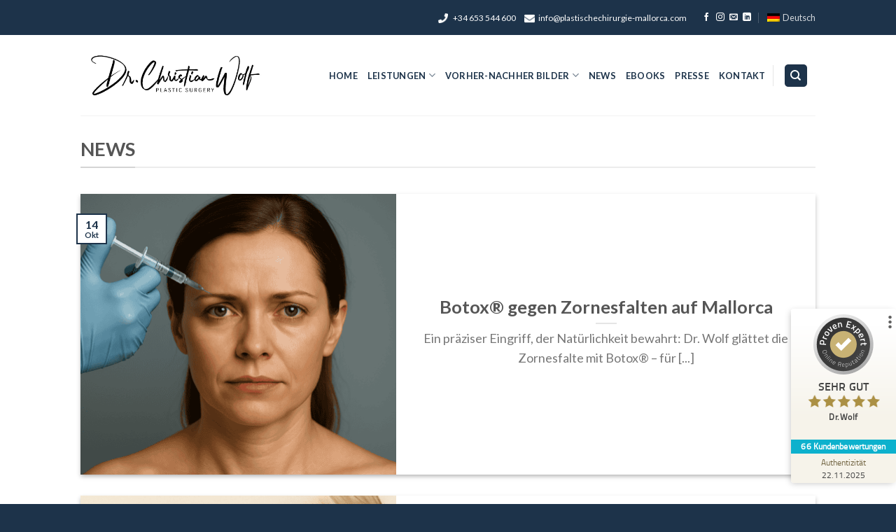

--- FILE ---
content_type: text/html; charset=UTF-8
request_url: https://www.plastischechirurgie-mallorca.com/news/
body_size: 19460
content:
<!DOCTYPE html>
<!--[if IE 9 ]> <html lang="de-DE" prefix="og: https://ogp.me/ns#" class="ie9 loading-site no-js"> <![endif]-->
<!--[if IE 8 ]> <html lang="de-DE" prefix="og: https://ogp.me/ns#" class="ie8 loading-site no-js"> <![endif]-->
<!--[if (gte IE 9)|!(IE)]><!--><html lang="de-DE" prefix="og: https://ogp.me/ns#" class="loading-site no-js"> <!--<![endif]-->
<head>
<meta charset="UTF-8" />
<link rel="profile" href="http://gmpg.org/xfn/11" />
<link rel="pingback" href="https://www.plastischechirurgie-mallorca.com/xmlrpc.php" />
<link rel="alternate" hreflang="de" href="https://www.plastischechirurgie-mallorca.com/news/" />
<meta name="viewport" content="width=device-width, initial-scale=1, maximum-scale=1" />
<!-- Suchmaschinenoptimierung von Rank Math - https://s.rankmath.com/home -->
<title>Neuigkeiten von Mallorcas Schönheitschirurg Dr. Christian Wolf</title>
<meta name="description" content="Verpassen Sie keine Neuigkeiten aus der aufregenden Welt der Schönheitschirurgie auf Mallorca. Hier finden Sie informative BLOG-Artikel von Dr. Christian Wolf."/>
<meta name="robots" content="follow, index, max-snippet:-1, max-video-preview:-1, max-image-preview:large"/>
<link rel="canonical" href="https://www.plastischechirurgie-mallorca.com/news/" />
<meta property="og:locale" content="de_DE" />
<meta property="og:type" content="article" />
<meta property="og:title" content="Neuigkeiten von Mallorcas Schönheitschirurg Dr. Christian Wolf" />
<meta property="og:description" content="Verpassen Sie keine Neuigkeiten aus der aufregenden Welt der Schönheitschirurgie auf Mallorca. Hier finden Sie informative BLOG-Artikel von Dr. Christian Wolf." />
<meta property="og:url" content="https://www.plastischechirurgie-mallorca.com/news/" />
<meta property="og:site_name" content="Plastische Chirurgie Mallorca - Schönheitschirurgie Dr. Christian Wolf" />
<meta property="article:publisher" content="https://www.facebook.com/Dr.WolfChristian" />
<meta property="article:author" content="https://www.facebook.com/Dr.WolfChristian" />
<meta property="og:updated_time" content="2023-11-06T10:01:11+00:00" />
<meta property="og:image" content="https://www.plastischechirurgie-mallorca.com/wp-content/uploads/2021/12/Dr-Christian-Wolf-white-high-res-Kopie2-1400x462.png" />
<meta property="og:image:secure_url" content="https://www.plastischechirurgie-mallorca.com/wp-content/uploads/2021/12/Dr-Christian-Wolf-white-high-res-Kopie2-1400x462.png" />
<meta property="og:image:width" content="1020" />
<meta property="og:image:height" content="337" />
<meta property="og:image:alt" content="Plastische Chirurgier Mallorca - Schönheitschirurgie Dr. Christian Wolf" />
<meta property="og:image:type" content="image/png" />
<meta name="twitter:card" content="summary_large_image" />
<meta name="twitter:title" content="Neuigkeiten von Mallorcas Schönheitschirurg Dr. Christian Wolf" />
<meta name="twitter:description" content="Verpassen Sie keine Neuigkeiten aus der aufregenden Welt der Schönheitschirurgie auf Mallorca. Hier finden Sie informative BLOG-Artikel von Dr. Christian Wolf." />
<meta name="twitter:image" content="https://www.plastischechirurgie-mallorca.com/wp-content/uploads/2021/12/Dr-Christian-Wolf-white-high-res-Kopie2-1400x462.png" />
<meta name="twitter:label1" content="Zeit zum Lesen" />
<meta name="twitter:data1" content="Weniger als eine Minute" />
<script type="application/ld+json" class="rank-math-schema">{"@context":"https://schema.org","@graph":[{"@type":"BreadcrumbList","@id":"https://www.plastischechirurgie-mallorca.com/news/#breadcrumb","itemListElement":[{"@type":"ListItem","position":"1","item":{"@id":"https://www.plastischechirurgie-mallorca.com","name":"Startseite"}},{"@type":"ListItem","position":"2","item":{"@id":"https://www.plastischechirurgie-mallorca.com/news/","name":"News"}}]}]}</script>
<!-- /Rank Math WordPress SEO Plugin -->
<link rel='dns-prefetch' href='//cdn.jsdelivr.net' />
<link rel="alternate" type="application/rss+xml" title="Plastische Chirurgie Mallorca - Schönheitschirurgie Dr. Christian Wolf &raquo; Feed" href="https://www.plastischechirurgie-mallorca.com/feed/" />
<link rel="alternate" type="application/rss+xml" title="Plastische Chirurgie Mallorca - Schönheitschirurgie Dr. Christian Wolf &raquo; Kommentar-Feed" href="https://www.plastischechirurgie-mallorca.com/comments/feed/" />
<link rel="prefetch" href="https://www.plastischechirurgie-mallorca.com/wp-content/themes/flatsome/assets/js/chunk.countup.fe2c1016.js" />
<link rel="prefetch" href="https://www.plastischechirurgie-mallorca.com/wp-content/themes/flatsome/assets/js/chunk.sticky-sidebar.a58a6557.js" />
<link rel="prefetch" href="https://www.plastischechirurgie-mallorca.com/wp-content/themes/flatsome/assets/js/chunk.tooltips.29144c1c.js" />
<link rel="prefetch" href="https://www.plastischechirurgie-mallorca.com/wp-content/themes/flatsome/assets/js/chunk.vendors-popups.947eca5c.js" />
<link rel="prefetch" href="https://www.plastischechirurgie-mallorca.com/wp-content/themes/flatsome/assets/js/chunk.vendors-slider.f0d2cbc9.js" />
<!-- <link rel='stylesheet' id='sbi_styles-css'  href='https://www.plastischechirurgie-mallorca.com/wp-content/plugins/instagram-feed/css/sbi-styles.min.css?ver=6.0.5' type='text/css' media='all' /> -->
<!-- <link rel='stylesheet' id='wp-block-library-css'  href='https://www.plastischechirurgie-mallorca.com/wp-includes/css/dist/block-library/style.min.css?ver=5.7.2' type='text/css' media='all' /> -->
<!-- <link rel='stylesheet' id='altcha-widget-styles-css'  href='https://www.plastischechirurgie-mallorca.com/wp-content/plugins/altcha-spam-protection/public/altcha.css?ver=1.12.0' type='text/css' media='all' /> -->
<!-- <link rel='stylesheet' id='ct_public_css-css'  href='https://www.plastischechirurgie-mallorca.com/wp-content/plugins/cleantalk-spam-protect/css/cleantalk-public.min.css?ver=6.6' type='text/css' media='all' /> -->
<!-- <link rel='stylesheet' id='contact-form-7-css'  href='https://www.plastischechirurgie-mallorca.com/wp-content/plugins/contact-form-7/includes/css/styles.css?ver=5.5.6.1' type='text/css' media='all' /> -->
<!-- <link rel='stylesheet' id='wpcf7-redirect-script-frontend-css'  href='https://www.plastischechirurgie-mallorca.com/wp-content/plugins/wpcf7-redirect/build/css/wpcf7-redirect-frontend.min.css?ver=5.7.2' type='text/css' media='all' /> -->
<!-- <link rel='stylesheet' id='wpml-menu-item-0-css'  href='//www.plastischechirurgie-mallorca.com/wp-content/plugins/sitepress-multilingual-cms/templates/language-switchers/menu-item/style.css?ver=1' type='text/css' media='all' /> -->
<!-- <link rel='stylesheet' id='dashicons-css'  href='https://www.plastischechirurgie-mallorca.com/wp-includes/css/dashicons.min.css?ver=5.7.2' type='text/css' media='all' /> -->
<!-- <link rel='stylesheet' id='zoom-instagram-widget-css'  href='https://www.plastischechirurgie-mallorca.com/wp-content/plugins/instagram-widget-by-wpzoom/css/instagram-widget.css?ver=1.9.5' type='text/css' media='all' /> -->
<!-- <link rel='stylesheet' id='magnific-popup-css'  href='https://www.plastischechirurgie-mallorca.com/wp-content/plugins/instagram-widget-by-wpzoom/assets/frontend/magnific-popup/magnific-popup.css?ver=1.9.5' type='text/css' media='all' /> -->
<!-- <link rel='stylesheet' id='swiper-css-css'  href='https://www.plastischechirurgie-mallorca.com/wp-content/plugins/instagram-widget-by-wpzoom/assets/frontend/swiper/swiper.css?ver=1.9.5' type='text/css' media='all' /> -->
<!-- <link rel='stylesheet' id='borlabs-cookie-custom-css'  href='https://www.plastischechirurgie-mallorca.com/wp-content/cache/borlabs-cookie/1/borlabs-cookie-1-de.css?ver=3.1.9-20' type='text/css' media='all' /> -->
<!-- <link rel='stylesheet' id='flatsome-main-css'  href='https://www.plastischechirurgie-mallorca.com/wp-content/themes/flatsome/assets/css/flatsome.css?ver=3.15.2' type='text/css' media='all' /> -->
<link rel="stylesheet" type="text/css" href="//www.plastischechirurgie-mallorca.com/wp-content/cache/wpfc-minified/2nbh159e/lfz6.css" media="all"/>
<style id='flatsome-main-inline-css' type='text/css'>
@font-face {
font-family: "fl-icons";
font-display: block;
src: url(https://www.plastischechirurgie-mallorca.com/wp-content/themes/flatsome/assets/css/icons/fl-icons.eot?v=3.15.2);
src:
url(https://www.plastischechirurgie-mallorca.com/wp-content/themes/flatsome/assets/css/icons/fl-icons.eot#iefix?v=3.15.2) format("embedded-opentype"),
url(https://www.plastischechirurgie-mallorca.com/wp-content/themes/flatsome/assets/css/icons/fl-icons.woff2?v=3.15.2) format("woff2"),
url(https://www.plastischechirurgie-mallorca.com/wp-content/themes/flatsome/assets/css/icons/fl-icons.ttf?v=3.15.2) format("truetype"),
url(https://www.plastischechirurgie-mallorca.com/wp-content/themes/flatsome/assets/css/icons/fl-icons.woff?v=3.15.2) format("woff"),
url(https://www.plastischechirurgie-mallorca.com/wp-content/themes/flatsome/assets/css/icons/fl-icons.svg?v=3.15.2#fl-icons) format("svg");
}
</style>
<!-- <link rel='stylesheet' id='flatsome-style-css'  href='https://www.plastischechirurgie-mallorca.com/wp-content/themes/flatsome-child/style.css?ver=3.0' type='text/css' media='all' /> -->
<style>@media only screen and (max-width: 48em) { }</style>
<link rel='stylesheet' id='flatsome-googlefonts-css'  href='//fonts.googleapis.com/css?family=Lato%3Aregular%2C700%2C400%2C700%7CDancing+Script%3Aregular%2C400&#038;display=swap&#038;ver=3.9' type='text/css' media='all' />
<link rel="https://api.w.org/" href="https://www.plastischechirurgie-mallorca.com/wp-json/" /><link rel="alternate" type="application/json" href="https://www.plastischechirurgie-mallorca.com/wp-json/wp/v2/pages/3314" /><link rel="EditURI" type="application/rsd+xml" title="RSD" href="https://www.plastischechirurgie-mallorca.com/xmlrpc.php?rsd" />
<link rel="wlwmanifest" type="application/wlwmanifest+xml" href="https://www.plastischechirurgie-mallorca.com/wp-includes/wlwmanifest.xml" /> 
<link rel='shortlink' href='https://www.plastischechirurgie-mallorca.com/?p=3314' />
<link rel="alternate" type="application/json+oembed" href="https://www.plastischechirurgie-mallorca.com/wp-json/oembed/1.0/embed?url=https%3A%2F%2Fwww.plastischechirurgie-mallorca.com%2Fnews%2F" />
<link rel="alternate" type="text/xml+oembed" href="https://www.plastischechirurgie-mallorca.com/wp-json/oembed/1.0/embed?url=https%3A%2F%2Fwww.plastischechirurgie-mallorca.com%2Fnews%2F&#038;format=xml" />
<meta name="generator" content="WPML ver:4.4.8 stt:12,37,1,3,27,38,45,2,50,54;" />
<style>.bg{opacity: 0; transition: opacity 1s; -webkit-transition: opacity 1s;} .bg-loaded{opacity: 1;}</style>
<!--[if IE]><link rel="stylesheet" type="text/css" href="https://www.plastischechirurgie-mallorca.com/wp-content/themes/flatsome/assets/css/ie-fallback.css"><![endif]--><!-- Google Tag Manager -->
<script>(function(w,d,s,l,i){w[l]=w[l]||[];w[l].push({'gtm.start':
new Date().getTime(),event:'gtm.js'});var f=d.getElementsByTagName(s)[0],
j=d.createElement(s),dl=l!='dataLayer'?'&l='+l:'';j.async=true;j.src=
'https://www.googletagmanager.com/gtm.js?id='+i+dl;f.parentNode.insertBefore(j,f);
})(window,document,'script','dataLayer','GTM-KW92RSP');</script>
<!-- End Google Tag Manager --><link rel="icon" href="https://www.plastischechirurgie-mallorca.com/wp-content/uploads/2021/07/cropped-de684c_4e8a2d0dc5cb4eea85c49d50b58046de_mv2-1-32x32.png" sizes="32x32" />
<link rel="icon" href="https://www.plastischechirurgie-mallorca.com/wp-content/uploads/2021/07/cropped-de684c_4e8a2d0dc5cb4eea85c49d50b58046de_mv2-1-192x192.png" sizes="192x192" />
<link rel="apple-touch-icon" href="https://www.plastischechirurgie-mallorca.com/wp-content/uploads/2021/07/cropped-de684c_4e8a2d0dc5cb4eea85c49d50b58046de_mv2-1-180x180.png" />
<meta name="msapplication-TileImage" content="https://www.plastischechirurgie-mallorca.com/wp-content/uploads/2021/07/cropped-de684c_4e8a2d0dc5cb4eea85c49d50b58046de_mv2-1-270x270.png" />
<style id="custom-css" type="text/css">:root {--primary-color: #1d334a;}.sticky-add-to-cart--active, #wrapper,#main,#main.dark{background-color: #ffffff}.header-main{height: 115px}#logo img{max-height: 115px}#logo{width:303px;}#logo img{padding:10px 0;}.header-bottom{min-height: 55px}.header-top{min-height: 50px}.transparent .header-main{height: 90px}.transparent #logo img{max-height: 90px}.has-transparent + .page-title:first-of-type,.has-transparent + #main > .page-title,.has-transparent + #main > div > .page-title,.has-transparent + #main .page-header-wrapper:first-of-type .page-title{padding-top: 120px;}.header.show-on-scroll,.stuck .header-main{height:70px!important}.stuck #logo img{max-height: 70px!important}.header-bg-color {background-color: #ffffff}.header-bottom {background-color: #f1f1f1}.top-bar-nav > li > a{line-height: 20px }.header-main .nav > li > a{line-height: 16px }.header-bottom-nav > li > a{line-height: 16px }@media (max-width: 549px) {.header-main{height: 70px}#logo img{max-height: 70px}}/* Color */.accordion-title.active, .has-icon-bg .icon .icon-inner,.logo a, .primary.is-underline, .primary.is-link, .badge-outline .badge-inner, .nav-outline > li.active> a,.nav-outline >li.active > a, .cart-icon strong,[data-color='primary'], .is-outline.primary{color: #1d334a;}/* Color !important */[data-text-color="primary"]{color: #1d334a!important;}/* Background Color */[data-text-bg="primary"]{background-color: #1d334a;}/* Background */.scroll-to-bullets a,.featured-title, .label-new.menu-item > a:after, .nav-pagination > li > .current,.nav-pagination > li > span:hover,.nav-pagination > li > a:hover,.has-hover:hover .badge-outline .badge-inner,button[type="submit"], .button.wc-forward:not(.checkout):not(.checkout-button), .button.submit-button, .button.primary:not(.is-outline),.featured-table .title,.is-outline:hover, .has-icon:hover .icon-label,.nav-dropdown-bold .nav-column li > a:hover, .nav-dropdown.nav-dropdown-bold > li > a:hover, .nav-dropdown-bold.dark .nav-column li > a:hover, .nav-dropdown.nav-dropdown-bold.dark > li > a:hover, .header-vertical-menu__opener ,.is-outline:hover, .tagcloud a:hover,.grid-tools a, input[type='submit']:not(.is-form), .box-badge:hover .box-text, input.button.alt,.nav-box > li > a:hover,.nav-box > li.active > a,.nav-pills > li.active > a ,.current-dropdown .cart-icon strong, .cart-icon:hover strong, .nav-line-bottom > li > a:before, .nav-line-grow > li > a:before, .nav-line > li > a:before,.banner, .header-top, .slider-nav-circle .flickity-prev-next-button:hover svg, .slider-nav-circle .flickity-prev-next-button:hover .arrow, .primary.is-outline:hover, .button.primary:not(.is-outline), input[type='submit'].primary, input[type='submit'].primary, input[type='reset'].button, input[type='button'].primary, .badge-inner{background-color: #1d334a;}/* Border */.nav-vertical.nav-tabs > li.active > a,.scroll-to-bullets a.active,.nav-pagination > li > .current,.nav-pagination > li > span:hover,.nav-pagination > li > a:hover,.has-hover:hover .badge-outline .badge-inner,.accordion-title.active,.featured-table,.is-outline:hover, .tagcloud a:hover,blockquote, .has-border, .cart-icon strong:after,.cart-icon strong,.blockUI:before, .processing:before,.loading-spin, .slider-nav-circle .flickity-prev-next-button:hover svg, .slider-nav-circle .flickity-prev-next-button:hover .arrow, .primary.is-outline:hover{border-color: #1d334a}.nav-tabs > li.active > a{border-top-color: #1d334a}.widget_shopping_cart_content .blockUI.blockOverlay:before { border-left-color: #1d334a }.woocommerce-checkout-review-order .blockUI.blockOverlay:before { border-left-color: #1d334a }/* Fill */.slider .flickity-prev-next-button:hover svg,.slider .flickity-prev-next-button:hover .arrow{fill: #1d334a;}/* Background Color */[data-icon-label]:after, .secondary.is-underline:hover,.secondary.is-outline:hover,.icon-label,.button.secondary:not(.is-outline),.button.alt:not(.is-outline), .badge-inner.on-sale, .button.checkout, .single_add_to_cart_button, .current .breadcrumb-step{ background-color:#446084; }[data-text-bg="secondary"]{background-color: #446084;}/* Color */.secondary.is-underline,.secondary.is-link, .secondary.is-outline,.stars a.active, .star-rating:before, .woocommerce-page .star-rating:before,.star-rating span:before, .color-secondary{color: #446084}/* Color !important */[data-text-color="secondary"]{color: #446084!important;}/* Border */.secondary.is-outline:hover{border-color:#446084}.success.is-underline:hover,.success.is-outline:hover,.success{background-color: #56a5eb}.success-color, .success.is-link, .success.is-outline{color: #56a5eb;}.success-border{border-color: #56a5eb!important;}/* Color !important */[data-text-color="success"]{color: #56a5eb!important;}/* Background Color */[data-text-bg="success"]{background-color: #56a5eb;}body{font-family:"Lato", sans-serif}body{font-weight: 400}.nav > li > a {font-family:"Lato", sans-serif;}.mobile-sidebar-levels-2 .nav > li > ul > li > a {font-family:"Lato", sans-serif;}.nav > li > a {font-weight: 700;}.mobile-sidebar-levels-2 .nav > li > ul > li > a {font-weight: 700;}h1,h2,h3,h4,h5,h6,.heading-font, .off-canvas-center .nav-sidebar.nav-vertical > li > a{font-family: "Lato", sans-serif;}h1,h2,h3,h4,h5,h6,.heading-font,.banner h1,.banner h2{font-weight: 700;}.alt-font{font-family: "Dancing Script", sans-serif;}.alt-font{font-weight: 400!important;}.footer-1{background-color: #1d334a}.footer-2{background-color: #1d334a}.absolute-footer, html{background-color: #1d334a}/* Custom CSS */.nav>li.active>a {color:#1d334a;}.nav>li>a:hover {color:#757f8e;}.nav>li>a {color:#1d334a;}/kontakt/.label-new.menu-item > a:after{content:"Neu";}.label-hot.menu-item > a:after{content:"Hot";}.label-sale.menu-item > a:after{content:"Ausverkauf";}.label-popular.menu-item > a:after{content:"Beliebt";}</style>		<style type="text/css" id="wp-custom-css">
body .youtubefit {
padding-top: 52.3% !important;
}
.video-fit {
padding-top:0px !important;
}
.video {width:100%!important;}
#text-container {text-align:center!important; }
@media screen and (max-width: 768px)   {#text-container {display:none;}}
.infoboxtv {position:absolute;display:flex; top:-310px;right:20px; width:450px;}
@media screen and (max-width: 768px)   {.infoboxtv {position:relative; top:0px;right:0px;margin-bottom:-50px; }}
p, .text, .widget-title, .footer a, .absolute-footer {font-size:18px!important; }
.footer a {line-height:50px;}
@media screen and (max-width: 768px)   { #top-link.back-to-top {display:none!important;}}
#ankerlink-kontakt {margin-top:-300px;padding-bottom:300px;}
.vorher-nachher-bilder .img img {min-height:500px;margin-bottom:20px;width:auto}
@media screen and (max-width: 768px)   { .vorher-nachher-bilder .img img {min-height:200px;margin-bottom:20px;width:auto}}
.wp-video {margin-left:auto;margin-right:auto;}
.jr-insta-username a {color:white!important;}
.jr-insta-username a:hover {color:lightgray!important;}
.kontakttopbar a {margin-right:10px; color:white;} .kontakttopbar img {height:15px; padding-right:5px;}
.phoneimg {height:14px!important;}
.form-flat textarea::placeholder {color:white!important;}
input[type='submit']:not(.is-form){ background-color: rgba(255,255,255,0.2) !important;}
.form-flat input:not([type="submit"]), .form-flat textarea, .form-flat select {border-radius: 0px;}
.form-flat button, .form-flat input {border-radius: 0px;}
h1.h-large {font-size:30px;}
@media screen and (min-width: 768px)  {#text-1849174271 {line-height:2rem!important;}
h1.h-large {
font-size: 25px!important;
}}
@media screen and (max-width: 1024px) 
{.banner p {line-height:2rem!important;font-size:16px}
h1.h-large {
font-size: 14px!important;
}}
@media screen and (max-width: 1024px) 
{.back-to-top  {display: block!important;
margin-bottom: 70px;}}
@media only screen and (min-width: 768px) { #mobile-tabs {display: none !important;}}
@media only screen and (max-width: 768px) {	#mobile-tabs li { 
Color: white;
Display: inline;
vertical-align: baseline;
font-weight: 600;
padding-left: 0px;
padding-right: 0px;
padding-top: 0px;
padding-bottom: 0px;
align-items: center;
justify-content: center;
line-height: 2;
} }
@media only screen and (max-width: 768px) {
.footer-2 .custom-html-widget * {  font-size: 0.92em!important;}
.footer-2 {
margin: auto!important;
width: auto!important; }
.custom-html-widget {
margin:px!important;
width: 100%!important;
text-align: center; }
#mobile-tabs {
background-color: #1d334a!important;
z-index: 111111;
display: flex!important;
position: fixed;
left: 0; 
bottom: 0%;
height: 50px;
width: 100%!important;
margin-left: ;
list-style: none;
box-sizing: inherit;
border-top: solid 0px white;
align-items: center;
justify-content: center;
box-shadow: 0 0 5px 2px rgba(0,0,0,.33);
}
#responsive-menu-button {
top: 0px!important;
}
}
@media only screen and (max-width: 768px) {.Kontaktefooter { 
display:flex!important;
align-items: center !important;
justify-content: center !important; margin-right:auto;
margin-left:auto;max-width:100%; padding-left:0px; padding-right:0px;	} 
.phonewidgetmobile{
width: auto;
height: 20px;padding-right: 10px;
}
.contactwidgetmobile{
width: auto;
height: 18px;padding-right: 10px;
}
#mobile-tabs button {background-color:transparent;font-size: 14px; color:white;}}
@media only screen and (max-width: 768px){
#mobile-tabs li {
height: 50px;
min-width: 100px;
text-align: center!important;
width: 40%!important;}
#mobile-tabs ul {margin-bottom:0px!important;}
.Kontaktefooter button {
background-color: transparent;
padding: 0px;
margin-top: 0px;
margin-left: 15px;
margin-right: 15px;
height: 50px;
margin-bottom:0px;
} .absolute-footer {margin-bottom:50px;}}
#cookie-law-info-bar {top:25%!important;}
@media only screen and (min-width: 768px){
.logofooter{
padding-top:70px;
}}
.bild2{
margin-left:5px
}
.autorenbox{
border: solid rgb(0, 68, 127) 1px
}
.entry-category, .byline{display:none}
.header-nav{
justify-content:flex-end;
padding-right:10px
}
.whatstef::before {
content: url('/wp-content/uploads/2023/11/whatsapp.png');
display: inline-block;
margin-right: 10px;
transform: translateY(6px);
}
.whatstef:hover::before {
filter: grayscale(100%) brightness(45%);
}
#BorlabsCookieBox p {
font-size: 12px!important;
}
.altcha {
background: #000000!important;
}
.heading p{
font-size: 1.25em !important;
font-weight: 700 !important;
}
li.has-icon-left {
margin-left: 12px !important;
}
.nav li.has-icon-left>a>i, .nav li.has-icon-left>a>svg, .nav li.has-icon-left>a>img {
display: block;
width: 1px !important;
height: 1px !important;
}
</style>
<!-- Global site tag (gtag.js) - Google Ads: 438622479 -->
<script async src=https://www.googletagmanager.com/gtag/js?id=AW-438622479></script>
<script>
window.dataLayer = window.dataLayer || [];
function gtag(){dataLayer.push(arguments);}
gtag('js', new Date());
gtag('config', 'AW-438622479' , { 'anonymize_ip': true });
</script>
<!-- Global site tag (gtag.js) - Google Analytics -->
<script async src="https://www.googletagmanager.com/gtag/js?id=G-1N3N566R9N"></script>
<script>
window.dataLayer = window.dataLayer || [];
function gtag(){dataLayer.push(arguments);}
gtag('js', new Date());
gtag('config', 'G-1N3N566R9N' , { 'anonymize_ip': true });
</script>
<script data-wpfc-render="false">var Wpfcll={s:[],osl:0,i:function(){Wpfcll.ss();window.addEventListener('load',function(){window.addEventListener("DOMSubtreeModified",function(e){Wpfcll.osl=Wpfcll.s.length;Wpfcll.ss();if(Wpfcll.s.length > Wpfcll.osl){Wpfcll.ls(false);}},false);Wpfcll.ls(true);});window.addEventListener('scroll',function(){Wpfcll.ls(false);});window.addEventListener('resize',function(){Wpfcll.ls(false);});window.addEventListener('click',function(){Wpfcll.ls(false);});},c:function(e,pageload){var w=document.documentElement.clientHeight || body.clientHeight;var n=pageload ? 0:800;var er=e.getBoundingClientRect();var t=0;var p=e.parentNode;if(typeof p.getBoundingClientRect=="undefined"){var pr=false;}else{var pr=p.getBoundingClientRect();}if(er.x==0 && er.y==0){for(var i=0;i < 10;i++){if(p){if(pr.x==0 && pr.y==0){p=p.parentNode;if(typeof p.getBoundingClientRect=="undefined"){pr=false;}else{pr=p.getBoundingClientRect();}}else{t=pr.top;break;}}};}else{t=er.top;}if(w - t+n > 0){return true;}return false;},r:function(e,pageload){var s=this;var oc,ot;try{oc=e.getAttribute("data-wpfc-original-src");ot=e.getAttribute("data-wpfc-original-srcset");if(s.c(e,pageload)){if(oc || ot){if(e.tagName=="DIV" || e.tagName=="A"){e.style.backgroundImage="url("+oc+")";e.removeAttribute("data-wpfc-original-src");e.removeAttribute("data-wpfc-original-srcset");e.removeAttribute("onload");}else{if(oc){e.setAttribute('src',oc);}if(ot){e.setAttribute('srcset',ot);}e.removeAttribute("data-wpfc-original-src");e.removeAttribute("data-wpfc-original-srcset");e.removeAttribute("onload");if(e.tagName=="IFRAME"){e.onload=function(){if(typeof window.jQuery !="undefined"){if(jQuery.fn.fitVids){jQuery(e).parent().fitVids({customSelector:"iframe[src]"});}}var s=e.getAttribute("src").match(/templates\/youtube\.html\#(.+)/);var y="https://www.youtube.com/embed/";if(s){try{var i=e.contentDocument || e.contentWindow;if(i.location.href=="about:blank"){e.setAttribute('src',y+s[1]);}}catch(err){e.setAttribute('src',y+s[1]);}}}}}}else{if(e.tagName=="NOSCRIPT"){if(jQuery(e).attr("data-type")=="wpfc"){e.removeAttribute("data-type");jQuery(e).after(jQuery(e).text());}}}}}catch(error){console.log(error);console.log("==>",e);}},ss:function(){var i=Array.prototype.slice.call(document.getElementsByTagName("img"));var f=Array.prototype.slice.call(document.getElementsByTagName("iframe"));var d=Array.prototype.slice.call(document.getElementsByTagName("div"));var a=Array.prototype.slice.call(document.getElementsByTagName("a"));var n=Array.prototype.slice.call(document.getElementsByTagName("noscript"));this.s=i.concat(f).concat(d).concat(a).concat(n);},ls:function(pageload){var s=this;[].forEach.call(s.s,function(e,index){s.r(e,pageload);});}};document.addEventListener('DOMContentLoaded',function(){wpfci();});function wpfci(){Wpfcll.i();}</script>
</head>
<body class="page-template-default page page-id-3314 full-width lightbox nav-dropdown-has-arrow nav-dropdown-has-shadow nav-dropdown-has-border">
<!-- Google Tag Manager (noscript) -->
<noscript><iframe onload="Wpfcll.r(this,true);" data-wpfc-original-src="https://www.googletagmanager.com/ns.html?id=GTM-KW92RSP"
height="0" width="0" style="display:none;visibility:hidden"></iframe></noscript>
<!-- End Google Tag Manager (noscript) -->
<a class="skip-link screen-reader-text" href="#main">Skip to content</a>
<div id="wrapper">
<header id="header" class="header has-sticky sticky-jump">
<div class="header-wrapper">
<div id="top-bar" class="header-top hide-for-sticky nav-dark">
<div class="flex-row container">
<div class="flex-col hide-for-medium flex-left">
<ul class="nav nav-left medium-nav-center nav-small  nav-divided">
</ul>
</div>
<div class="flex-col hide-for-medium flex-center">
<ul class="nav nav-center nav-small  nav-divided">
</ul>
</div>
<div class="flex-col hide-for-medium flex-right">
<ul class="nav top-bar-nav nav-right nav-small  nav-divided">
<li class="html custom html_topbar_left"><div class="kontakttopbar"><a href="tel:+34653544600"><img class="phoneimg" src="/wp-content/uploads/2021/07/phone-solid.png" height="14" width="19" alt="DrWolf Phone"> +34 653 544 600</a>
<a href="mailto:​info@plastischechirurgie-mallorca.com?subject=Terminanfrage" target="_self"><img src="/wp-content/uploads/2021/07/envelope-solid.png" height="15" width="20" alt="DrWolf Mail">info@plastischechirurgie-mallorca.com</a></div></li><li class="html header-social-icons ml-0">
<div class="social-icons follow-icons" ><a href="https://www.facebook.com/Dr.WolfChristian" target="_blank" data-label="Facebook" rel="noopener noreferrer nofollow" class="icon plain facebook tooltip" title="Folge uns auf Facebook" aria-label="Folge uns auf Facebook"><i class="icon-facebook" ></i></a><a href="https://www.instagram.com/drchristianwolf/" target="_blank" rel="noopener noreferrer nofollow" data-label="Instagram" class="icon plain  instagram tooltip" title="Folge uns auf Instagram" aria-label="Folge uns auf Instagram"><i class="icon-instagram" ></i></a><a href="mailto:info@plastischechirurgie-mallorca.com" data-label="E-mail" rel="nofollow" class="icon plain  email tooltip" title="Sende uns eine email" aria-label="Sende uns eine email"><i class="icon-envelop" ></i></a><a href="https://www.linkedin.com/in/dr-med-christian-wolf-6417148b/" target="_blank" rel="noopener noreferrer nofollow" data-label="LinkedIn" class="icon plain  linkedin tooltip" title="Follow on LinkedIn" aria-label="Follow on LinkedIn"><i class="icon-linkedin" ></i></a></div></li><li id="menu-item-wpml-ls-72-de" class="menu-item wpml-ls-slot-72 wpml-ls-item wpml-ls-item-de wpml-ls-current-language wpml-ls-menu-item wpml-ls-first-item wpml-ls-last-item menu-item-type-wpml_ls_menu_item menu-item-object-wpml_ls_menu_item menu-item-wpml-ls-72-de menu-item-design-default"><a title="Deutsch" href="https://www.plastischechirurgie-mallorca.com/news/" class="nav-top-link"><img onload="Wpfcll.r(this,true);" src="https://www.plastischechirurgie-mallorca.com/wp-content/plugins/wp-fastest-cache-premium/pro/images/blank.gif" class="wpml-ls-flag" data-wpfc-original-src="https://www.plastischechirurgie-mallorca.com/wp-content/plugins/sitepress-multilingual-cms/res/flags/de.png" alt=""><span class="wpml-ls-native" lang="de">Deutsch</span></a></li>
</ul>
</div>
<div class="flex-col show-for-medium flex-grow">
<ul class="nav nav-center nav-small mobile-nav  nav-divided">
<li class="html header-social-icons ml-0">
<div class="social-icons follow-icons" ><a href="https://www.facebook.com/Dr.WolfChristian" target="_blank" data-label="Facebook" rel="noopener noreferrer nofollow" class="icon plain facebook tooltip" title="Folge uns auf Facebook" aria-label="Folge uns auf Facebook"><i class="icon-facebook" ></i></a><a href="https://www.instagram.com/drchristianwolf/" target="_blank" rel="noopener noreferrer nofollow" data-label="Instagram" class="icon plain  instagram tooltip" title="Folge uns auf Instagram" aria-label="Folge uns auf Instagram"><i class="icon-instagram" ></i></a><a href="mailto:info@plastischechirurgie-mallorca.com" data-label="E-mail" rel="nofollow" class="icon plain  email tooltip" title="Sende uns eine email" aria-label="Sende uns eine email"><i class="icon-envelop" ></i></a><a href="https://www.linkedin.com/in/dr-med-christian-wolf-6417148b/" target="_blank" rel="noopener noreferrer nofollow" data-label="LinkedIn" class="icon plain  linkedin tooltip" title="Follow on LinkedIn" aria-label="Follow on LinkedIn"><i class="icon-linkedin" ></i></a></div></li><li class="menu-item wpml-ls-slot-72 wpml-ls-item wpml-ls-item-de wpml-ls-current-language wpml-ls-menu-item wpml-ls-first-item wpml-ls-last-item menu-item-type-wpml_ls_menu_item menu-item-object-wpml_ls_menu_item menu-item-wpml-ls-72-de menu-item-design-default"><a title="Deutsch" href="https://www.plastischechirurgie-mallorca.com/news/" class="nav-top-link"><img onload="Wpfcll.r(this,true);" src="https://www.plastischechirurgie-mallorca.com/wp-content/plugins/wp-fastest-cache-premium/pro/images/blank.gif" class="wpml-ls-flag" data-wpfc-original-src="https://www.plastischechirurgie-mallorca.com/wp-content/plugins/sitepress-multilingual-cms/res/flags/de.png" alt=""><span class="wpml-ls-native" lang="de">Deutsch</span></a></li>
</ul>
</div>
</div>
</div>
<div id="masthead" class="header-main ">
<div class="header-inner flex-row container logo-left medium-logo-center" role="navigation">
<!-- Logo -->
<div id="logo" class="flex-col logo">
<!-- Header logo -->
<a href="https://www.plastischechirurgie-mallorca.com/" title="Plastische Chirurgie Mallorca &#8211; Schönheitschirurgie Dr. Christian Wolf" rel="home">
<img onload="Wpfcll.r(this,true);" src="https://www.plastischechirurgie-mallorca.com/wp-content/plugins/wp-fastest-cache-premium/pro/images/blank.gif" width="1020" height="265" data-wpfc-original-src="https://www.plastischechirurgie-mallorca.com/wp-content/uploads/2021/11/Dr-Christian-Wolf-logo-neu-1.png" class="header_logo header-logo" alt="Plastische Chirurgie Mallorca &#8211; Schönheitschirurgie Dr. Christian Wolf"/><img onload="Wpfcll.r(this,true);" src="https://www.plastischechirurgie-mallorca.com/wp-content/plugins/wp-fastest-cache-premium/pro/images/blank.gif"  width="1020" height="265" data-wpfc-original-src="https://www.plastischechirurgie-mallorca.com/wp-content/uploads/2021/11/Dr-Christian-Wolf-logo-neu-1.png" class="header-logo-dark" alt="Plastische Chirurgie Mallorca &#8211; Schönheitschirurgie Dr. Christian Wolf"/></a>
</div>
<!-- Mobile Left Elements -->
<div class="flex-col show-for-medium flex-left">
<ul class="mobile-nav nav nav-left ">
<li class="nav-icon has-icon">
<div class="header-button">		<a href="#" data-open="#main-menu" data-pos="right" data-bg="main-menu-overlay" data-color="" class="icon primary button circle is-small" aria-label="Menu" aria-controls="main-menu" aria-expanded="false">
<i class="icon-menu" ></i>
</a>
</div> </li>            </ul>
</div>
<!-- Left Elements -->
<div class="flex-col hide-for-medium flex-left
flex-grow">
<ul class="header-nav header-nav-main nav nav-left  nav-uppercase" >
<li id="menu-item-1915" class="menu-item menu-item-type-post_type menu-item-object-page menu-item-home menu-item-1915 menu-item-design-default"><a href="https://www.plastischechirurgie-mallorca.com/" class="nav-top-link">Home</a></li>
<li id="menu-item-1689" class="menu-item menu-item-type-post_type menu-item-object-page menu-item-home menu-item-has-children menu-item-1689 menu-item-design-default has-dropdown"><a href="https://www.plastischechirurgie-mallorca.com/" class="nav-top-link">Leistungen<i class="icon-angle-down" ></i></a>
<ul class="sub-menu nav-dropdown nav-dropdown-default">
<li id="menu-item-2283" class="menu-item menu-item-type-post_type menu-item-object-page menu-item-2283"><a href="https://www.plastischechirurgie-mallorca.com/brust-op/">Brust-OP</a></li>
<li id="menu-item-1867" class="menu-item menu-item-type-post_type menu-item-object-page menu-item-1867"><a href="https://www.plastischechirurgie-mallorca.com/brustvergroesserung/">Brustvergrößerung</a></li>
<li id="menu-item-4349" class="menu-item menu-item-type-post_type menu-item-object-page menu-item-4349 has-icon-left"><a href="https://www.plastischechirurgie-mallorca.com/brustvergroesserung/motiva-preserve/"><img onload="Wpfcll.r(this,true);" src="https://www.plastischechirurgie-mallorca.com/wp-content/plugins/wp-fastest-cache-premium/pro/images/blank.gif" class="ux-menu-icon" width="20" height="20" data-wpfc-original-src="https://www.plastischechirurgie-mallorca.com/wp-content/uploads/2025/06/spacer-1.png" alt="spacer icon" />Brustvergrößerung Motiva Preservé™</a></li>
<li id="menu-item-1914" class="menu-item menu-item-type-post_type menu-item-object-page menu-item-1914"><a href="https://www.plastischechirurgie-mallorca.com/botox/">Botox®</a></li>
<li id="menu-item-1875" class="menu-item menu-item-type-post_type menu-item-object-page menu-item-1875"><a href="https://www.plastischechirurgie-mallorca.com/facelifting/">Facelift</a></li>
<li id="menu-item-1950" class="menu-item menu-item-type-post_type menu-item-object-page menu-item-1950"><a href="https://www.plastischechirurgie-mallorca.com/faltenunterspritzung-hyaluronsaeure/">Faltenunterspritzung</a></li>
<li id="menu-item-2318" class="menu-item menu-item-type-post_type menu-item-object-page menu-item-2318"><a href="https://www.plastischechirurgie-mallorca.com/profhilo/">PROFHILO®</a></li>
<li id="menu-item-1880" class="menu-item menu-item-type-post_type menu-item-object-page menu-item-1880"><a href="https://www.plastischechirurgie-mallorca.com/nasenkorrektur/">Nasenkorrektur</a></li>
</ul>
</li>
<li id="menu-item-2476" class="menu-item menu-item-type-custom menu-item-object-custom menu-item-has-children menu-item-2476 menu-item-design-default has-dropdown"><a href="/#" class="nav-top-link">Vorher-Nachher Bilder<i class="icon-angle-down" ></i></a>
<ul class="sub-menu nav-dropdown nav-dropdown-default">
<li id="menu-item-2473" class="menu-item menu-item-type-post_type menu-item-object-page menu-item-2473"><a href="https://www.plastischechirurgie-mallorca.com/nasenkorrektur/vorher-nachher-bilder/">Nasenkorrektur Vorher Nachher Bilder</a></li>
<li id="menu-item-2472" class="menu-item menu-item-type-post_type menu-item-object-page menu-item-2472"><a href="https://www.plastischechirurgie-mallorca.com/brustvergroesserung/vorher-nachher-bilder/">Brustvergrößerung Vorher Nachher</a></li>
<li id="menu-item-3180" class="menu-item menu-item-type-post_type menu-item-object-page menu-item-3180"><a href="https://www.plastischechirurgie-mallorca.com/lookbook/">LookBook</a></li>
</ul>
</li>
<li id="menu-item-3332" class="menu-item menu-item-type-post_type menu-item-object-page current-menu-item page_item page-item-3314 current_page_item menu-item-3332 active menu-item-design-default"><a href="https://www.plastischechirurgie-mallorca.com/news/" aria-current="page" class="nav-top-link">News</a></li>
<li id="menu-item-3173" class="menu-item menu-item-type-post_type menu-item-object-page menu-item-3173 menu-item-design-default"><a href="https://www.plastischechirurgie-mallorca.com/ebooks/" class="nav-top-link">eBooks</a></li>
<li id="menu-item-2880" class="menu-item menu-item-type-post_type menu-item-object-page menu-item-2880 menu-item-design-default"><a href="https://www.plastischechirurgie-mallorca.com/presse/" class="nav-top-link">Presse</a></li>
<li id="menu-item-1896" class="menu-item menu-item-type-post_type menu-item-object-page menu-item-1896 menu-item-design-default"><a href="https://www.plastischechirurgie-mallorca.com/kontakt/" class="nav-top-link">Kontakt</a></li>
</ul>
</div>
<!-- Right Elements -->
<div class="flex-col hide-for-medium flex-right">
<ul class="header-nav header-nav-main nav nav-right  nav-uppercase">
<li class="header-divider"></li><li class="header-search header-search-dropdown has-icon has-dropdown menu-item-has-children">
<div class="header-button">	<a href="#" aria-label="Search" class="icon primary button round is-small"><i class="icon-search" ></i></a>
</div>	<ul class="nav-dropdown nav-dropdown-default">
<li class="header-search-form search-form html relative has-icon">
<div class="header-search-form-wrapper">
<div class="searchform-wrapper ux-search-box relative is-normal"><form method="get" class="searchform" action="https://www.plastischechirurgie-mallorca.com/" role="search">
<div class="flex-row relative">
<div class="flex-col flex-grow">
<input type="search" class="search-field mb-0" name="s" value="" id="s" placeholder="Search&hellip;" />
</div>
<div class="flex-col">
<button type="submit" class="ux-search-submit submit-button secondary button icon mb-0" aria-label="Submit">
<i class="icon-search" ></i>				</button>
</div>
</div>
<div class="live-search-results text-left z-top"></div>
<input 
id="apbct_submit_id__search_form_69353" 
class="apbct_special_field apbct__email_id__search_form"
name="apbct_submit_id__search_form_69353"  
type="submit" 
apbct_event_id="69353"
size="30" 
maxlength="200" 
value=""
/></form>
</div>	</div>
</li>	</ul>
</li>
</ul>
</div>
<!-- Mobile Right Elements -->
<div class="flex-col show-for-medium flex-right">
<ul class="mobile-nav nav nav-right ">
</ul>
</div>
</div>
<div class="container"><div class="top-divider full-width"></div></div>
</div>
<div class="header-bg-container fill"><div class="header-bg-image fill"></div><div class="header-bg-color fill"></div></div>		</div>
</header>
<main id="main" class="">
<div id="content" class="content-area page-wrapper" role="main">
<div class="row row-main">
<div class="large-12 col">
<div class="col-inner">
<div class="container section-title-container" ><h1 class="section-title section-title-normal"><b></b><span class="section-title-main" >News</span><b></b></h1></div>
<div class="row large-columns-1 medium-columns-1 small-columns-1 has-shadow row-box-shadow-2">
<div class="col post-item" >
<div class="col-inner">
<a href="https://www.plastischechirurgie-mallorca.com/news/botox-gegen-zornesfalten-auf-mallorca/" class="plain">
<div class="box box-vertical box-text-bottom box-blog-post has-hover">
<div class="box-image" style="width:43%;">
<div class="image-cover" style="padding-top:89%;">
<picture class="attachment-medium size-medium wp-post-image sp-no-webp"><source srcset="https://www.plastischechirurgie-mallorca.com/wp-content/uploads/2025/10/Botox-gegen-Zornesfalten-auf-Mallorca-600x400.avif 600w,https://www.plastischechirurgie-mallorca.com/wp-content/uploads/2025/10/Botox-gegen-Zornesfalten-auf-Mallorca-1200x800.avif 1200w,https://www.plastischechirurgie-mallorca.com/wp-content/uploads/2025/10/Botox-gegen-Zornesfalten-auf-Mallorca-768x512.avif 768w,https://www.plastischechirurgie-mallorca.com/wp-content/uploads/2025/10/Botox-gegen-Zornesfalten-auf-Mallorca.avif 1536w" sizes="(max-width: 600px) 100vw, 600px" type="image/avif"><source srcset="https://www.plastischechirurgie-mallorca.com/wp-content/uploads/2025/10/Botox-gegen-Zornesfalten-auf-Mallorca-600x400.png 600w, https://www.plastischechirurgie-mallorca.com/wp-content/uploads/2025/10/Botox-gegen-Zornesfalten-auf-Mallorca-1200x800.png 1200w, https://www.plastischechirurgie-mallorca.com/wp-content/uploads/2025/10/Botox-gegen-Zornesfalten-auf-Mallorca-768x512.png 768w, https://www.plastischechirurgie-mallorca.com/wp-content/uploads/2025/10/Botox-gegen-Zornesfalten-auf-Mallorca.png 1536w" sizes="(max-width: 600px) 100vw, 600px" type="image/png"><img onload="Wpfcll.r(this,true);" src="https://www.plastischechirurgie-mallorca.com/wp-content/plugins/wp-fastest-cache-premium/pro/images/blank.gif" data-wpfc-original-src="https://www.plastischechirurgie-mallorca.com/wp-content/uploads/2025/10/Botox-gegen-Zornesfalten-auf-Mallorca-600x400.png" class="sp-no-webp attachment-medium size-medium wp-post-image sp-no-webp" loading="lazy" alt="Botox gegen Zornesfalten auf Mallorca" height="400" width="600" data-wpfc-original-srcset="https://www.plastischechirurgie-mallorca.com/wp-content/uploads/2025/10/Botox-gegen-Zornesfalten-auf-Mallorca-600x400.png 600w, https://www.plastischechirurgie-mallorca.com/wp-content/uploads/2025/10/Botox-gegen-Zornesfalten-auf-Mallorca-1200x800.png 1200w, https://www.plastischechirurgie-mallorca.com/wp-content/uploads/2025/10/Botox-gegen-Zornesfalten-auf-Mallorca-768x512.png 768w, https://www.plastischechirurgie-mallorca.com/wp-content/uploads/2025/10/Botox-gegen-Zornesfalten-auf-Mallorca.png 1536w" sizes="(max-width: 600px) 100vw, 600px" title="Botox® gegen Zornesfalten auf Mallorca 1"></picture>  							  							  						</div>
</div>
<div class="box-text text-center is-small" >
<div class="box-text-inner blog-post-inner">
<h5 class="post-title is-xxlarge ">Botox® gegen Zornesfalten auf Mallorca</h5>
<div class="is-divider"></div>
<p class="from_the_blog_excerpt ">Ein präziser Eingriff, der Natürlichkeit bewahrt: Dr. Wolf glättet die Zornesfalte mit Botox® – für [...]					</p>
</div>
</div>
<div class="badge absolute top post-date badge-outline">
<div class="badge-inner">
<span class="post-date-day">14</span><br>
<span class="post-date-month is-xsmall">Okt</span>
</div>
</div>
</div>
</a>
</div>
</div><div class="col post-item" >
<div class="col-inner">
<a href="https://www.plastischechirurgie-mallorca.com/news/was-sind-kraehenfuesse/" class="plain">
<div class="box box-vertical box-text-bottom box-blog-post has-hover">
<div class="box-image" style="width:43%;">
<div class="image-cover" style="padding-top:89%;">
<picture class="attachment-medium size-medium wp-post-image sp-no-webp"><source srcset="https://www.plastischechirurgie-mallorca.com/wp-content/uploads/2025/07/Was-sind-Kraehenfuesse-600x400.avif 600w,https://www.plastischechirurgie-mallorca.com/wp-content/uploads/2025/07/Was-sind-Kraehenfuesse-1200x800.avif 1200w,https://www.plastischechirurgie-mallorca.com/wp-content/uploads/2025/07/Was-sind-Kraehenfuesse-768x512.avif 768w,https://www.plastischechirurgie-mallorca.com/wp-content/uploads/2025/07/Was-sind-Kraehenfuesse.avif 1536w" sizes="(max-width: 600px) 100vw, 600px" type="image/avif"><source srcset="https://www.plastischechirurgie-mallorca.com/wp-content/uploads/2025/07/Was-sind-Kraehenfuesse-600x400.png 600w, https://www.plastischechirurgie-mallorca.com/wp-content/uploads/2025/07/Was-sind-Kraehenfuesse-1200x800.png 1200w, https://www.plastischechirurgie-mallorca.com/wp-content/uploads/2025/07/Was-sind-Kraehenfuesse-768x512.png 768w, https://www.plastischechirurgie-mallorca.com/wp-content/uploads/2025/07/Was-sind-Kraehenfuesse.png 1536w" sizes="(max-width: 600px) 100vw, 600px" type="image/png"><img onload="Wpfcll.r(this,true);" src="https://www.plastischechirurgie-mallorca.com/wp-content/plugins/wp-fastest-cache-premium/pro/images/blank.gif" data-wpfc-original-src="https://www.plastischechirurgie-mallorca.com/wp-content/uploads/2025/07/Was-sind-Kraehenfuesse-600x400.png" class="sp-no-webp attachment-medium size-medium wp-post-image sp-no-webp" loading="lazy" alt="Was sind Krähenfüße" height="400" width="600" data-wpfc-original-srcset="https://www.plastischechirurgie-mallorca.com/wp-content/uploads/2025/07/Was-sind-Kraehenfuesse-600x400.png 600w, https://www.plastischechirurgie-mallorca.com/wp-content/uploads/2025/07/Was-sind-Kraehenfuesse-1200x800.png 1200w, https://www.plastischechirurgie-mallorca.com/wp-content/uploads/2025/07/Was-sind-Kraehenfuesse-768x512.png 768w, https://www.plastischechirurgie-mallorca.com/wp-content/uploads/2025/07/Was-sind-Kraehenfuesse.png 1536w" sizes="(max-width: 600px) 100vw, 600px" title="Was sind Krähenfüße? 2"></picture>  							  							  						</div>
</div>
<div class="box-text text-center is-small" >
<div class="box-text-inner blog-post-inner">
<h5 class="post-title is-xxlarge ">Was sind Krähenfüße?</h5>
<div class="is-divider"></div>
<p class="from_the_blog_excerpt ">Krähenfüße zählen zu den ersten sichtbaren Altersanzeichen rund um die Augen – doch wie entstehen [...]					</p>
</div>
</div>
<div class="badge absolute top post-date badge-outline">
<div class="badge-inner">
<span class="post-date-day">23</span><br>
<span class="post-date-month is-xsmall">Jul</span>
</div>
</div>
</div>
</a>
</div>
</div><div class="col post-item" >
<div class="col-inner">
<a href="https://www.plastischechirurgie-mallorca.com/news/kraehenfuesse-und-lachfalten/" class="plain">
<div class="box box-vertical box-text-bottom box-blog-post has-hover">
<div class="box-image" style="width:43%;">
<div class="image-cover" style="padding-top:89%;">
<picture class="attachment-medium size-medium wp-post-image sp-no-webp"><source srcset="https://www.plastischechirurgie-mallorca.com/wp-content/uploads/2024/11/Kraehenfuesse-und-Lachfalten-Augenpartie-verjuengen-mit-Botox.avif" type="image/avif"><source srcset="https://www.plastischechirurgie-mallorca.com/wp-content/uploads/2024/11/Kraehenfuesse-und-Lachfalten-Augenpartie-verjuengen-mit-Botox.jpg" type="image/jpeg"><img onload="Wpfcll.r(this,true);" src="https://www.plastischechirurgie-mallorca.com/wp-content/plugins/wp-fastest-cache-premium/pro/images/blank.gif" data-wpfc-original-src="https://www.plastischechirurgie-mallorca.com/wp-content/uploads/2024/11/Kraehenfuesse-und-Lachfalten-Augenpartie-verjuengen-mit-Botox.jpg" class="sp-no-webp attachment-medium size-medium wp-post-image sp-no-webp" loading="lazy" alt="Krähenfüße und Lachfalten: Augenpartie verjüngen mit Botox®" height="400" width="726" data-wpfc-original-srcset="https://www.plastischechirurgie-mallorca.com/wp-content/uploads/2024/11/Kraehenfuesse-und-Lachfalten-Augenpartie-verjuengen-mit-Botox.jpg" title="Krähenfüße und Lachfalten: Augenpartie verjüngen mit Botox® 3"></picture>  							  							  						</div>
</div>
<div class="box-text text-center is-small" >
<div class="box-text-inner blog-post-inner">
<h5 class="post-title is-xxlarge ">Krähenfüße und Lachfalten: Augenpartie verjüngen mit Botox®</h5>
<div class="is-divider"></div>
<p class="from_the_blog_excerpt ">Krähenfüße und Lachfalten – diese kleinen, strahlenförmigen Linien an den Augenwinkeln sind oft die ersten [...]					</p>
</div>
</div>
<div class="badge absolute top post-date badge-outline">
<div class="badge-inner">
<span class="post-date-day">13</span><br>
<span class="post-date-month is-xsmall">Nov</span>
</div>
</div>
</div>
</a>
</div>
</div><div class="col post-item" >
<div class="col-inner">
<a href="https://www.plastischechirurgie-mallorca.com/news/ex-miss-austria-und-dr-christian-wolf-im-rampenlicht/" class="plain">
<div class="box box-vertical box-text-bottom box-blog-post has-hover">
<div class="box-image" style="width:43%;">
<div class="image-cover" style="padding-top:89%;">
<picture class="attachment-medium size-medium wp-post-image sp-no-webp"><source srcset="https://www.plastischechirurgie-mallorca.com/wp-content/uploads/2023/11/mfellner-6731-600x400.avif 600w,https://www.plastischechirurgie-mallorca.com/wp-content/uploads/2023/11/mfellner-6731-768x512.avif 768w,https://www.plastischechirurgie-mallorca.com/wp-content/uploads/2023/11/mfellner-6731.avif 1200w" sizes="(max-width: 600px) 100vw, 600px" type="image/avif"><source srcset="https://www.plastischechirurgie-mallorca.com/wp-content/uploads/2023/11/mfellner-6731-600x400.jpg 600w, https://www.plastischechirurgie-mallorca.com/wp-content/uploads/2023/11/mfellner-6731-768x512.jpg 768w, https://www.plastischechirurgie-mallorca.com/wp-content/uploads/2023/11/mfellner-6731.jpg 1200w" sizes="(max-width: 600px) 100vw, 600px" type="image/jpeg"><img onload="Wpfcll.r(this,true);" src="https://www.plastischechirurgie-mallorca.com/wp-content/plugins/wp-fastest-cache-premium/pro/images/blank.gif" data-wpfc-original-src="https://www.plastischechirurgie-mallorca.com/wp-content/uploads/2023/11/mfellner-6731-600x400.jpg" class="sp-no-webp attachment-medium size-medium wp-post-image sp-no-webp" loading="lazy" alt="drwolf-mallorca" height="400" width="600" data-wpfc-original-srcset="https://www.plastischechirurgie-mallorca.com/wp-content/uploads/2023/11/mfellner-6731-600x400.jpg 600w, https://www.plastischechirurgie-mallorca.com/wp-content/uploads/2023/11/mfellner-6731-768x512.jpg 768w, https://www.plastischechirurgie-mallorca.com/wp-content/uploads/2023/11/mfellner-6731.jpg 1200w" sizes="(max-width: 600px) 100vw, 600px" title="Ex-Miss Austria Carmen Knor hilft Salzburger Schönheitschirurg Dr. Christian Wolf 4"></picture>  							  							  						</div>
</div>
<div class="box-text text-center is-small" >
<div class="box-text-inner blog-post-inner">
<h5 class="post-title is-xxlarge ">Ex-Miss Austria Carmen Knor hilft Salzburger Schönheitschirurg Dr. Christian Wolf</h5>
<div class="is-divider"></div>
<p class="from_the_blog_excerpt ">Entdecken Sie professionelle Schönheitsbehandlungen auf Mallorca bei Dr. Christian Wolf und erfahren Sie, wie Ex-Miss [...]					</p>
</div>
</div>
<div class="badge absolute top post-date badge-outline">
<div class="badge-inner">
<span class="post-date-day">03</span><br>
<span class="post-date-month is-xsmall">Nov</span>
</div>
</div>
</div>
</a>
</div>
</div><div class="col post-item" >
<div class="col-inner">
<a href="https://www.plastischechirurgie-mallorca.com/news/statement-zur-sendung-goodbye-deutschland-die-auswanderer-sendung-von-montag-09-01-2023-auf-vox/" class="plain">
<div class="box box-vertical box-text-bottom box-blog-post has-hover">
<div class="box-image" style="width:43%;">
<div class="image-cover" style="padding-top:89%;">
<picture class="attachment-medium size-medium wp-post-image sp-no-webp"><source srcset="https://www.plastischechirurgie-mallorca.com/wp-content/uploads/2022/06/PROFHILO-600x400.avif 600w,https://www.plastischechirurgie-mallorca.com/wp-content/uploads/2022/06/PROFHILO-768x512.avif 768w,https://www.plastischechirurgie-mallorca.com/wp-content/uploads/2022/06/PROFHILO.avif 1200w" sizes="(max-width: 600px) 100vw, 600px" type="image/avif"><source srcset="https://www.plastischechirurgie-mallorca.com/wp-content/uploads/2022/06/PROFHILO-600x400.jpg 600w, https://www.plastischechirurgie-mallorca.com/wp-content/uploads/2022/06/PROFHILO-768x512.jpg 768w, https://www.plastischechirurgie-mallorca.com/wp-content/uploads/2022/06/PROFHILO.jpg 1200w" sizes="(max-width: 600px) 100vw, 600px" type="image/jpeg"><img onload="Wpfcll.r(this,true);" src="https://www.plastischechirurgie-mallorca.com/wp-content/plugins/wp-fastest-cache-premium/pro/images/blank.gif" data-wpfc-original-src="https://www.plastischechirurgie-mallorca.com/wp-content/uploads/2022/06/PROFHILO-600x400.jpg" class="sp-no-webp attachment-medium size-medium wp-post-image sp-no-webp" loading="lazy" alt="PROFHILO" height="400" width="600" data-wpfc-original-srcset="https://www.plastischechirurgie-mallorca.com/wp-content/uploads/2022/06/PROFHILO-600x400.jpg 600w, https://www.plastischechirurgie-mallorca.com/wp-content/uploads/2022/06/PROFHILO-768x512.jpg 768w, https://www.plastischechirurgie-mallorca.com/wp-content/uploads/2022/06/PROFHILO.jpg 1200w" sizes="(max-width: 600px) 100vw, 600px" title="Statement zur Sendung: Goodbye Deutschland: Die Auswanderer. Sendung von Montag, 09.01.2023 auf VOX 5"></picture>  							  							  						</div>
</div>
<div class="box-text text-center is-small" >
<div class="box-text-inner blog-post-inner">
<h5 class="post-title is-xxlarge ">Statement zur Sendung: Goodbye Deutschland: Die Auswanderer. Sendung von Montag, 09.01.2023 auf VOX</h5>
<div class="is-divider"></div>
<p class="from_the_blog_excerpt ">Die Operation in der Sendung war eine Gesäßvergrößerung durch Implantate, mit klaren Sicherheitsmaßnahmen und Hygienevorschriften. [...]					</p>
</div>
</div>
<div class="badge absolute top post-date badge-outline">
<div class="badge-inner">
<span class="post-date-day">16</span><br>
<span class="post-date-month is-xsmall">Jan</span>
</div>
</div>
</div>
</a>
</div>
</div></div>
</div>
</div>
</div>
</div>

</main>
<footer id="footer" class="footer-wrapper">
<!-- FOOTER 1 -->
<!-- FOOTER 2 -->
<div class="footer-widgets footer footer-2 dark">
<div class="row dark large-columns-3 mb-0">
<div id="block_widget-2" class="col pb-0 widget block_widget">
<span class="widget-title">Kontakt</span><div class="is-divider small"></div>
<p>Dr. Christian Wolf</p>
<p>(bei Taviara Aesthetics)<br />Carrer de Porto Pi 8, 7. Etage<br />ES-07015 Palma</p>
<div class="kontakttopbar"><a href="tel:+34653544600"><img onload="Wpfcll.r(this,true);" src="https://www.plastischechirurgie-mallorca.com/wp-content/plugins/wp-fastest-cache-premium/pro/images/blank.gif" class="phoneimg" data-wpfc-original-src="/wp-content/uploads/2021/07/phone-solid.png" alt="Telefon" width="19" height="14" /> +34 653 544 600</a></div>
<div class="kontakttopbar"><a href="https://wa.me/34653544600" target="_blank" rel="nofollow noreferrer noopener"><img onload="Wpfcll.r(this,true);" src="https://www.plastischechirurgie-mallorca.com/wp-content/plugins/wp-fastest-cache-premium/pro/images/blank.gif" class="contactwidgetmobile" data-wpfc-original-src="/wp-content/uploads/2023/11/whatsapp.png" alt="WhatsApp - Dr. Wolf" width="20" height="20" /> WhatsApp</a>
<p><a href="mailto:​info@plastischechirurgie-mallorca.com?subject=Terminanfrage" target="_self" rel="noopener"><img onload="Wpfcll.r(this,true);" src="https://www.plastischechirurgie-mallorca.com/wp-content/plugins/wp-fastest-cache-premium/pro/images/blank.gif" data-wpfc-original-src="/wp-content/uploads/2021/07/envelope-solid.png" alt="Mail" width="19" height="14" /> info@plastischechirurgie-mallorca.com</a></p>
</div>
<div class="social-icons follow-icons" ><a href="https://www.facebook.com/Dr.WolfChristian" target="_blank" data-label="Facebook" rel="noopener noreferrer nofollow" class="icon button circle is-outline facebook tooltip" title="Folge uns auf Facebook" aria-label="Folge uns auf Facebook"><i class="icon-facebook" ></i></a><a href="https://www.instagram.com/drchristianwolf/" target="_blank" rel="noopener noreferrer nofollow" data-label="Instagram" class="icon button circle is-outline  instagram tooltip" title="Folge uns auf Instagram" aria-label="Folge uns auf Instagram"><i class="icon-instagram" ></i></a><a href="mailto:info@plastischechirurgie-mallorca.com" data-label="E-mail" rel="nofollow" class="icon button circle is-outline  email tooltip" title="Sende uns eine email" aria-label="Sende uns eine email"><i class="icon-envelop" ></i></a><a href="https://www.linkedin.com/in/dr-med-christian-wolf-6417148b/" target="_blank" rel="noopener noreferrer nofollow" data-label="LinkedIn" class="icon button circle is-outline  linkedin tooltip" title="Follow on LinkedIn" aria-label="Follow on LinkedIn"><i class="icon-linkedin" ></i></a></div>
</div>
<div id="nav_menu-3" class="col pb-0 widget widget_nav_menu"><span class="widget-title">Leistungen</span><div class="is-divider small"></div><div class="menu-leistungen-container"><ul id="menu-leistungen" class="menu"><li id="menu-item-4128" class="menu-item menu-item-type-post_type menu-item-object-page menu-item-4128"><a href="https://www.plastischechirurgie-mallorca.com/brust-op/">Brust-OP</a></li>
<li id="menu-item-1887" class="menu-item menu-item-type-post_type menu-item-object-page menu-item-1887"><a href="https://www.plastischechirurgie-mallorca.com/brustvergroesserung/">Brustvergrößerung</a></li>
<li id="menu-item-4456" class="menu-item menu-item-type-post_type menu-item-object-page menu-item-4456"><a href="https://www.plastischechirurgie-mallorca.com/brustvergroesserung/motiva-preserve/">Brustvergrößerung Motiva Preservé™</a></li>
<li id="menu-item-1919" class="menu-item menu-item-type-post_type menu-item-object-page menu-item-1919"><a href="https://www.plastischechirurgie-mallorca.com/botox/">Botox®</a></li>
<li id="menu-item-2291" class="menu-item menu-item-type-post_type menu-item-object-page menu-item-2291"><a href="https://www.plastischechirurgie-mallorca.com/facelifting/">Facelift</a></li>
<li id="menu-item-2288" class="menu-item menu-item-type-post_type menu-item-object-page menu-item-2288"><a href="https://www.plastischechirurgie-mallorca.com/faltenunterspritzung-hyaluronsaeure/">Faltenunterspritzung</a></li>
<li id="menu-item-4129" class="menu-item menu-item-type-post_type menu-item-object-page menu-item-4129"><a href="https://www.plastischechirurgie-mallorca.com/profhilo/">PROFHILO</a></li>
<li id="menu-item-1885" class="menu-item menu-item-type-post_type menu-item-object-page menu-item-1885"><a href="https://www.plastischechirurgie-mallorca.com/nasenkorrektur/">Nasenkorrektur</a></li>
</ul></div></div><div id="custom_html-8" class="widget_text col pb-0 widget widget_custom_html"><div class="textwidget custom-html-widget"><div class="logofooter">
<img onload="Wpfcll.r(this,true);" src="https://www.plastischechirurgie-mallorca.com/wp-content/plugins/wp-fastest-cache-premium/pro/images/blank.gif" data-wpfc-original-src="https://www.plastischechirurgie-mallorca.com/wp-content/uploads/2021/07/mooci-zertifikat-detail-250x400.png" class="bild1" alt="Dr. Wolf Mooci " loading="lazy" style="max-width: 100%; height: auto;" data-wpfc-original-srcset="https://www.plastischechirurgie-mallorca.com/wp-content/uploads/2021/07/mooci-zertifikat-detail-250x400.png 250w, https://www.plastischechirurgie-mallorca.com/wp-content/uploads/2021/07/mooci-zertifikat-detail.png 500w" sizes="(max-width: 150px) 100vw, 150px" width="90px" height="240">
<img onload="Wpfcll.r(this,true);" src="https://www.plastischechirurgie-mallorca.com/wp-content/plugins/wp-fastest-cache-premium/pro/images/blank.gif" data-wpfc-original-src="https://www.plastischechirurgie-mallorca.com/wp-content/uploads/2023/03/Online-Qsiegel2022.png.png" class="bild2" alt="Dr. Wolf VDÄPC" loading="lazy" style="max-width: 100%; height: auto;" data-wpfc-original-srcset="https://www.plastischechirurgie-mallorca.com/wp-content/uploads/2023/03/Online-Qsiegel2022.png.png 250w, https://www.plastischechirurgie-mallorca.com/wp-content/uploads/2023/03/Online-Qsiegel2022.png.png 500w" sizes="(max-width: 150px) 100vw, 150px" width="220" height="140">
<img onload="Wpfcll.r(this,true);" src="https://www.plastischechirurgie-mallorca.com/wp-content/plugins/wp-fastest-cache-premium/pro/images/blank.gif" data-wpfc-original-src="https://www.plastischechirurgie-mallorca.com/wp-content/uploads/2023/04/DocFinder-Patients-Choice-Award-2022-Logo-1.png" alt="DocFinder" style="margin-top:15px;" width="175" height="155">
</div></div></div><div id="custom_html-12" class="widget_text col pb-0 widget widget_custom_html"><div class="textwidget custom-html-widget"><div id="mobile-tabs" class="tabs">
<div class="Kontaktefooter">
<ul>
<li>
<a style="text-decoration: none" href="tel:+34653544600">
<button>
<img onload="Wpfcll.r(this,true);" src="https://www.plastischechirurgie-mallorca.com/wp-content/plugins/wp-fastest-cache-premium/pro/images/blank.gif" loading="lazy" class="phonewidgetmobile" data-wpfc-original-src="/wp-content/uploads/2021/07/phone-solid.png" alt="Telefon - Dr. Wolf" width="20" height="20"> Anrufen
</button>
</a>
</li>
<li>
<a href="https://www.plastischechirurgie-mallorca.com/kontakt/#ankerlink-kontakt">
<button>
<img onload="Wpfcll.r(this,true);" src="https://www.plastischechirurgie-mallorca.com/wp-content/plugins/wp-fastest-cache-premium/pro/images/blank.gif" loading="lazy" class="contactwidgetmobile" alt="Kontaktaufnahme - Dr. Wolf" width="20" height="20" data-wpfc-original-src="/wp-content/uploads/2021/07/envelope-solid.png"> Kontakt
</button>
</a>
</li>
<li>
<a href="https://wa.me/34653544600" target="_blank" rel="nofollow noreferrer noopener">
<button>
<img onload="Wpfcll.r(this,true);" src="https://www.plastischechirurgie-mallorca.com/wp-content/plugins/wp-fastest-cache-premium/pro/images/blank.gif" loading="lazy" class="contactwidgetmobile" alt="WhatsApp - Dr. Wolf" width="20" height="20" data-wpfc-original-src="/wp-content/uploads/2023/11/whatsapp.png">   WhatsApp
</button>
</a>
</li>
</ul>
</div>
</div></div></div><div id="custom_html-15" class="widget_text col pb-0 widget widget_custom_html"><div class="textwidget custom-html-widget"><pre class="ti-widget" style="display: none"><template id="trustindex-google-widget-html"><div class="ti-widget ti-goog ti-show-rating-text ti-review-text-mode-readmore ti-text-align-left" data-no-translation="true" data-widget-default-closed="0" data-widget-default-closed-mobile="0" data-layout-id="53" data-layout-category="floating" data-set-id="light-background" data-pid="" data-language="de" data-css-version="2" data-review-text-mode="readmore" data-reply-by-locale="Antwort des Eigentümers" data-pager-autoplay-timeout="6" > <div class="ti-widget-container ti-col-1"> <div class="disable-widget source-Google" aria-label="Schließen" role="button"></div> <div class="ti-header source-Google"> <div class="ti-rating-text"> <strong class="ti-rating"> AUSGEZEICHNET bewertet </strong> <br /> <span class="nowrap">Basierend auf 5 Bewertungen</span> </div>  <div class="ti-logo-stars-flex"> <div class="ti-logo"> <trustindex-image class="ti-logo-fb" data-imgurl="https://cdn.trustindex.io/assets/platform/Google/logo.svg" alt="Google" ></trustindex-image> </div> <span class="ti-stars"><trustindex-image class="ti-star" data-imgurl="https://cdn.trustindex.io/assets/platform/Google/star/f.svg" alt="Google" width="17" height="17" loading="lazy" ></trustindex-image><trustindex-image class="ti-star" data-imgurl="https://cdn.trustindex.io/assets/platform/Google/star/f.svg" alt="Google" width="17" height="17" loading="lazy" ></trustindex-image><trustindex-image class="ti-star" data-imgurl="https://cdn.trustindex.io/assets/platform/Google/star/f.svg" alt="Google" width="17" height="17" loading="lazy" ></trustindex-image><trustindex-image class="ti-star" data-imgurl="https://cdn.trustindex.io/assets/platform/Google/star/f.svg" alt="Google" width="17" height="17" loading="lazy" ></trustindex-image><trustindex-image class="ti-star" data-imgurl="https://cdn.trustindex.io/assets/platform/Google/star/f.svg" alt="Google" width="17" height="17" loading="lazy" ></trustindex-image></span> </div> </div> <div class="ti-reviews-container"> <div class="ti-reviews-container-wrapper">  <div data-empty="0" class="ti-review-item source-Google ti-image-layout-thumbnail" data-id="cfcd208495d565ef66e7dff9f98764da" > <div class="ti-inner"> <span class="ti-stars"><trustindex-image class="ti-star" data-imgurl="https://cdn.trustindex.io/assets/platform/Google/star/f.svg" alt="Google" width="17" height="17" loading="lazy" ></trustindex-image><trustindex-image class="ti-star" data-imgurl="https://cdn.trustindex.io/assets/platform/Google/star/f.svg" alt="Google" width="17" height="17" loading="lazy" ></trustindex-image><trustindex-image class="ti-star" data-imgurl="https://cdn.trustindex.io/assets/platform/Google/star/f.svg" alt="Google" width="17" height="17" loading="lazy" ></trustindex-image><trustindex-image class="ti-star" data-imgurl="https://cdn.trustindex.io/assets/platform/Google/star/f.svg" alt="Google" width="17" height="17" loading="lazy" ></trustindex-image><trustindex-image class="ti-star" data-imgurl="https://cdn.trustindex.io/assets/platform/Google/star/f.svg" alt="Google" width="17" height="17" loading="lazy" ></trustindex-image></span> <div class="ti-review-text-container ti-review-content" data-max-height="1"><!-- R-CONTENT -->Sehr kompetent und einfühlsam. Sehr zu empfehlen!<!-- R-CONTENT --></div> <span class="ti-read-more" data-container=".ti-review-content" data-collapse-text="Ausblenden" data-open-text="Weiterlesen" ></span> <div class="ti-review-header"> <div class="ti-profile-img"> <trustindex-image data-imgurl="https://lh3.googleusercontent.com/a-/ALV-UjVPGLovxClHJHoQHY_TKlY4rrgrTY6_O-36HcbqOMZqCC0zed-Qvw=w40-h40-c-rp-mo-ba6-br100" data-imgurlset="https://lh3.googleusercontent.com/a-/ALV-UjVPGLovxClHJHoQHY_TKlY4rrgrTY6_O-36HcbqOMZqCC0zed-Qvw=w80-h80-c-rp-mo-ba6-br100 2x" alt="Thomas Reiner" loading="lazy" ></trustindex-image> </div> <div class="ti-profile-details"> <div class="ti-name"> Thomas Reiner </div> <div class="ti-date">14. Januar, 2025</div> </div> </div> </div> </div>  <div data-empty="0" class="ti-review-item source-Google ti-image-layout-thumbnail" data-id="cfcd208495d565ef66e7dff9f98764da" > <div class="ti-inner"> <span class="ti-stars"><trustindex-image class="ti-star" data-imgurl="https://cdn.trustindex.io/assets/platform/Google/star/f.svg" alt="Google" width="17" height="17" loading="lazy" ></trustindex-image><trustindex-image class="ti-star" data-imgurl="https://cdn.trustindex.io/assets/platform/Google/star/f.svg" alt="Google" width="17" height="17" loading="lazy" ></trustindex-image><trustindex-image class="ti-star" data-imgurl="https://cdn.trustindex.io/assets/platform/Google/star/f.svg" alt="Google" width="17" height="17" loading="lazy" ></trustindex-image><trustindex-image class="ti-star" data-imgurl="https://cdn.trustindex.io/assets/platform/Google/star/f.svg" alt="Google" width="17" height="17" loading="lazy" ></trustindex-image><trustindex-image class="ti-star" data-imgurl="https://cdn.trustindex.io/assets/platform/Google/star/f.svg" alt="Google" width="17" height="17" loading="lazy" ></trustindex-image></span> <div class="ti-review-text-container ti-review-content" data-max-height="1"><!-- R-CONTENT -->Absolut zu empfehlen!!! Würde nie wieder wo anders hingehen!!!!!<!-- R-CONTENT --></div> <span class="ti-read-more" data-container=".ti-review-content" data-collapse-text="Ausblenden" data-open-text="Weiterlesen" ></span> <div class="ti-review-header"> <div class="ti-profile-img"> <trustindex-image data-imgurl="https://lh3.googleusercontent.com/a-/ALV-UjWSt9EGgEdwAeRD8_PSAa3sMsLxjDPZp2FM0YJR1pLqgiIpVDuWkQ=w40-h40-c-rp-mo-ba4-br100" data-imgurlset="https://lh3.googleusercontent.com/a-/ALV-UjWSt9EGgEdwAeRD8_PSAa3sMsLxjDPZp2FM0YJR1pLqgiIpVDuWkQ=w80-h80-c-rp-mo-ba4-br100 2x" alt="Caroline Andreas Robens" loading="lazy" ></trustindex-image> </div> <div class="ti-profile-details"> <div class="ti-name"> Caroline Andreas Robens </div> <div class="ti-date">1. Mai, 2024</div> </div> </div> </div> </div>  <div data-empty="0" class="ti-review-item source-Google ti-image-layout-thumbnail" data-id="cfcd208495d565ef66e7dff9f98764da" > <div class="ti-inner"> <span class="ti-stars"><trustindex-image class="ti-star" data-imgurl="https://cdn.trustindex.io/assets/platform/Google/star/f.svg" alt="Google" width="17" height="17" loading="lazy" ></trustindex-image><trustindex-image class="ti-star" data-imgurl="https://cdn.trustindex.io/assets/platform/Google/star/f.svg" alt="Google" width="17" height="17" loading="lazy" ></trustindex-image><trustindex-image class="ti-star" data-imgurl="https://cdn.trustindex.io/assets/platform/Google/star/f.svg" alt="Google" width="17" height="17" loading="lazy" ></trustindex-image><trustindex-image class="ti-star" data-imgurl="https://cdn.trustindex.io/assets/platform/Google/star/f.svg" alt="Google" width="17" height="17" loading="lazy" ></trustindex-image><trustindex-image class="ti-star" data-imgurl="https://cdn.trustindex.io/assets/platform/Google/star/f.svg" alt="Google" width="17" height="17" loading="lazy" ></trustindex-image></span> <div class="ti-review-text-container ti-review-content" data-max-height="1"><!-- R-CONTENT -->Dr. Christian Wolf ist ein herausragender Arzt, dessen Fachwissen und Empathie ihn auszeichnen. Er nimmt sich stets die Zeit, um auf die Bedürfnisse seiner Patienten einzugehen und erklärt Behandlungsoptionen klar und verständlich. Seine freundliche und aufmerksame Art sorgt für eine angenehme Atmosphäre in der Praxis. Ich habe mich bei ihm immer bestens betreut gefühlt und kann ihn wärmstens empfehlen.<!-- R-CONTENT --></div> <span class="ti-read-more" data-container=".ti-review-content" data-collapse-text="Ausblenden" data-open-text="Weiterlesen" ></span> <div class="ti-review-header"> <div class="ti-profile-img"> <trustindex-image data-imgurl="https://lh3.googleusercontent.com/a-/ALV-UjUKjjdo228nZBSk583jREKv9dvMEDRyxqvKxmSra8eZO4iurN9M=w40-h40-c-rp-mo-ba3-br100" data-imgurlset="https://lh3.googleusercontent.com/a-/ALV-UjUKjjdo228nZBSk583jREKv9dvMEDRyxqvKxmSra8eZO4iurN9M=w80-h80-c-rp-mo-ba3-br100 2x" alt="Ruben Alex" loading="lazy" ></trustindex-image> </div> <div class="ti-profile-details"> <div class="ti-name"> Ruben Alex </div> <div class="ti-date">4. März, 2024</div> </div> </div> </div> </div>  <div data-empty="0" class="ti-review-item source-Google ti-image-layout-thumbnail" data-id="cfcd208495d565ef66e7dff9f98764da" > <div class="ti-inner"> <span class="ti-stars"><trustindex-image class="ti-star" data-imgurl="https://cdn.trustindex.io/assets/platform/Google/star/f.svg" alt="Google" width="17" height="17" loading="lazy" ></trustindex-image><trustindex-image class="ti-star" data-imgurl="https://cdn.trustindex.io/assets/platform/Google/star/f.svg" alt="Google" width="17" height="17" loading="lazy" ></trustindex-image><trustindex-image class="ti-star" data-imgurl="https://cdn.trustindex.io/assets/platform/Google/star/f.svg" alt="Google" width="17" height="17" loading="lazy" ></trustindex-image><trustindex-image class="ti-star" data-imgurl="https://cdn.trustindex.io/assets/platform/Google/star/f.svg" alt="Google" width="17" height="17" loading="lazy" ></trustindex-image><trustindex-image class="ti-star" data-imgurl="https://cdn.trustindex.io/assets/platform/Google/star/f.svg" alt="Google" width="17" height="17" loading="lazy" ></trustindex-image></span> <div class="ti-review-text-container ti-review-content" data-max-height="1"><!-- R-CONTENT -->Ich lebe unter anderem ½ Jahr auf Mallorca und habe aufgrund einer Empfehlung den Facharzt für Plastische, Ästhetische und Rekonstruktive Herrn Dr. Wolf aufgesucht – der auch ferner eine sehr ansprechende Praxis auf Mallorca / Palma hat.
Herr Dr. Wolf erschien mir äußerst kompetent, sympathisch und ging zugleich feinfühlig auf meine Wünsche ein. Er hat mich in allen Belangen erstklassig beraten, was heute nicht bei jedem plastischen Chirurgen der Fall ist.
Mittlerer Weile habe ich doch einige Behandlungen bei Herrn Dr. Wolf durchführen lassen und bin absolut zufrieden.
Auch die Nachversorgung war immer TOP gegeben, was ja auch extrem wichtig ist.
Ich kann Herr Dr. Wolf guten Gewissens weiter empfehlen, freue mich schon auf den nächsten Termin und bedanke mich an der Stelle recht herzlich bei Dr. Wolf und seinem Team - für die immer vortrefflichen Ergebnisse.<!-- R-CONTENT --></div> <span class="ti-read-more" data-container=".ti-review-content" data-collapse-text="Ausblenden" data-open-text="Weiterlesen" ></span> <div class="ti-review-header"> <div class="ti-profile-img"> <trustindex-image data-imgurl="https://lh3.googleusercontent.com/a-/ALV-UjXoNHuunuaY6YhTYtCQKkQKHwU_KDzefw4HYdWtkmyyporglBQ=w40-h40-c-rp-mo-ba4-br100" data-imgurlset="https://lh3.googleusercontent.com/a-/ALV-UjXoNHuunuaY6YhTYtCQKkQKHwU_KDzefw4HYdWtkmyyporglBQ=w80-h80-c-rp-mo-ba4-br100 2x" alt="Gabriele Fischer" loading="lazy" ></trustindex-image> </div> <div class="ti-profile-details"> <div class="ti-name"> Gabriele Fischer </div> <div class="ti-date">29. Februar, 2024</div> </div> </div> </div> </div>  <div data-empty="0" class="ti-review-item source-Google ti-image-layout-thumbnail" data-id="cfcd208495d565ef66e7dff9f98764da" > <div class="ti-inner"> <span class="ti-stars"><trustindex-image class="ti-star" data-imgurl="https://cdn.trustindex.io/assets/platform/Google/star/f.svg" alt="Google" width="17" height="17" loading="lazy" ></trustindex-image><trustindex-image class="ti-star" data-imgurl="https://cdn.trustindex.io/assets/platform/Google/star/f.svg" alt="Google" width="17" height="17" loading="lazy" ></trustindex-image><trustindex-image class="ti-star" data-imgurl="https://cdn.trustindex.io/assets/platform/Google/star/f.svg" alt="Google" width="17" height="17" loading="lazy" ></trustindex-image><trustindex-image class="ti-star" data-imgurl="https://cdn.trustindex.io/assets/platform/Google/star/f.svg" alt="Google" width="17" height="17" loading="lazy" ></trustindex-image><trustindex-image class="ti-star" data-imgurl="https://cdn.trustindex.io/assets/platform/Google/star/f.svg" alt="Google" width="17" height="17" loading="lazy" ></trustindex-image></span> <div class="ti-review-text-container ti-review-content" data-max-height="1"><!-- R-CONTENT -->Habe nun schon 3 Eingriffe hinter mir. Top Handwerk und die vor und Nachsorge ist perfekt. Genau wie die Kommunikation mit Carmen immer erreichbar und war immer eine mega tolle engagierte Beraterin in allen Belangen.<!-- R-CONTENT --></div> <span class="ti-read-more" data-container=".ti-review-content" data-collapse-text="Ausblenden" data-open-text="Weiterlesen" ></span> <div class="ti-review-header"> <div class="ti-profile-img"> <trustindex-image data-imgurl="https://lh3.googleusercontent.com/a/ACg8ocLs9-jct9Tbr8at3jBaC22sBcTk2D2VQV13CyptFHDSdPLRDA=w40-h40-c-rp-mo-br100" data-imgurlset="https://lh3.googleusercontent.com/a/ACg8ocLs9-jct9Tbr8at3jBaC22sBcTk2D2VQV13CyptFHDSdPLRDA=w80-h80-c-rp-mo-br100 2x" alt="Florian Erkelenz" loading="lazy" ></trustindex-image> </div> <div class="ti-profile-details"> <div class="ti-name"> Florian Erkelenz </div> <div class="ti-date">21. Dezember, 2023</div> </div> </div> </div> </div>  </div> </div> <div class="ti-controls"> <div class="ti-next" aria-label="Nächste Bewertung" role="button"></div> <div class="ti-prev" aria-label="Vorherige Bewertung" role="button"></div> </div> </div> </div> </template></pre><div data-src="https://cdn.trustindex.io/loader.js?wp-widget" data-template-id="trustindex-google-widget-html" data-css-url="https://www.plastischechirurgie-mallorca.com/wp-content/uploads/trustindex-google-widget.css?1739868446"></div></div></div><div id="text-18" class="col pb-0 widget widget_text">			<div class="textwidget"><p><script type="application/ld+json">
{
"@context": "https://schema.org",
"@type": "PlasticSurgery",
"name": "Dr.  med. univ. Christian Wolf, Executive MBA Facharzt für Plastische, Ästhetische und Rekonstruktive Chirurgie",
"image": "https://www.plastischechirurgie-mallorca.com/wp-content/uploads/2021/11/Dr-Christian-Wolf-logo-neu-1.png",
"@id": "",
"url": "https://www.plastischechirurgie-mallorca.com/",
"telephone": "+34 653 544 600",
"priceRange": "€€-€€€",
"address": {
"@type": "PostalAddress",
"streetAddress": "Camilo José Cela, 20",
"addressLocality": "Palma de Mallorca",
"postalCode": "07014",
"addressCountry": "ES"
},
"geo": {
"@type": "GeoCoordinates",
"latitude": 39.567358,
"longitude": 2.6239671
},
"openingHoursSpecification": {
"@type": "OpeningHoursSpecification",
"dayOfWeek": [
"Monday",
"Tuesday",
"Wednesday",
"Thursday",
"Friday",
"Saturday",
"Sunday"
],
"opens": "00:00",
"closes": "23:59"
},
"sameAs": [
"https://www.facebook.com/Dr.WolfChristian",
"https://www.instagram.com/drchristianwolf/",
"https://www.linkedin.com/in/dr-med-christian-wolf-6417148b/"
] 
}
</script></p>
</div>
</div><div id="custom_html-18" class="widget_text col pb-0 widget widget_custom_html"><div class="textwidget custom-html-widget"><!-- ProvenExpert ProSeal Widget -->
<noscript>
<a href="https://www.provenexpert.com/dr-wolf/?utm_source=seals&utm_campaign=proseal&utm_medium=profile&utm_content=ec188602-7f89-4848-b222-2e9c7c6e3ab0" target="_blank" title="Customer reviews & experiences for Dr.Wolf" class="pe-pro-seal-more-infos" rel="nofollow noopener">More info</a>
</noscript>
<!-- ProvenExpert ProSeal Widget --></div></div><div id="custom_html-20" class="widget_text col pb-0 widget widget_custom_html"><div class="textwidget custom-html-widget"><!-- Sitewide: Organization + WebSite + Person + ImageObject -->
<script type="application/ld+json">
{
"@context": "https://schema.org",
"@graph": [
{
"@type": "Organization",
"@id": "https://www.plastischechirurgie-mallorca.com/#organization",
"name": "Plastische Chirurgie Mallorca – Dr. Christian Wolf",
"url": "https://www.plastischechirurgie-mallorca.com/",
"email": "info@plastischechirurgie-mallorca.com",
"telephone": "+34 653 544 600",
"address": {
"@type": "PostalAddress",
"streetAddress": "Carrer de Porto Pi 8, 7. Etage",
"postalCode": "07015",
"addressLocality": "Palma",
"addressCountry": "ES"
},
"location": {
"@type": "Place",
"name": "Taviara Aesthetics",
"address": {
"@type": "PostalAddress",
"streetAddress": "Carrer de Porto Pi 8, 7. Etage",
"postalCode": "07015",
"addressLocality": "Palma",
"addressCountry": "ES"
}
},
"sameAs": [
"https://www.facebook.com/Dr.WolfChristian",
"https://www.instagram.com/drchristianwolf/",
"https://www.linkedin.com/in/dr-med-christian-wolf-6417148b/",
"https://www.provenexpert.com/de-de/dr-wolf/"
]
},
{
"@type": "WebSite",
"@id": "https://www.plastischechirurgie-mallorca.com/#website",
"url": "https://www.plastischechirurgie-mallorca.com/",
"name": "Plastische Chirurgie Mallorca",
"publisher": {
"@id": "https://www.plastischechirurgie-mallorca.com/#organization"
},
"inLanguage": ["de-DE", "en", "es-ES"],
"potentialAction": {
"@type": "SearchAction",
"target": "https://www.plastischechirurgie-mallorca.com/?s={search_term_string}",
"query-input": "required name=search_term_string"
}
},
{
"@type": "ImageObject",
"@id": "https://www.plastischechirurgie-mallorca.com/#dr-wolf-image",
"url": "https://www.plastischechirurgie-mallorca.com/wp-content/uploads/2022/08/DrWolfAutorenbox.avif",
"contentUrl": "https://www.plastischechirurgie-mallorca.com/wp-content/uploads/2022/08/DrWolfAutorenbox.avif",
"caption": "Dr. med. Christian Wolf",
"inLanguage": ["de-DE", "en", "es-ES"]
},
{
"@type": "Person",
"@id": "https://www.plastischechirurgie-mallorca.com/#person-dr-christian-wolf",
"name": "Dr. med. Christian Wolf",
"url": "https://www.plastischechirurgie-mallorca.com/",
"image": {
"@id": "https://www.plastischechirurgie-mallorca.com/#dr-wolf-image"
},
"worksFor": {
"@id": "https://www.plastischechirurgie-mallorca.com/#organization"
},
"workLocation": {
"@type": "Place",
"name": "Taviara Aesthetics",
"address": {
"@type": "PostalAddress",
"streetAddress": "Carrer de Porto Pi 8, 7. Etage",
"postalCode": "07015",
"addressLocality": "Palma",
"addressCountry": "ES"
}
},
"email": "info@plastischechirurgie-mallorca.com",
"telephone": "+34 653 544 600",
"sameAs": [
"https://www.facebook.com/Dr.WolfChristian",
"https://www.instagram.com/drchristianwolf/",
"https://www.linkedin.com/in/dr-med-christian-wolf-6417148b/",
"https://www.provenexpert.com/de-de/dr-wolf/"
]
}
]
}
</script>
</div></div><div id="custom_html-21" class="widget_text col pb-0 widget widget_custom_html"><div class="textwidget custom-html-widget"><!-- OPTIONAL (empfohlen): ContactPoint + WhatsApp -->
<script type="application/ld+json">
{
"@context": "https://schema.org",
"@type": "Organization",
"@id": "https://www.plastischechirurgie-mallorca.com/#organization",
"contactPoint": [
{
"@type": "ContactPoint",
"contactType": "customer service",
"telephone": "+34 653 544 600",
"email": "info@plastischechirurgie-mallorca.com",
"availableLanguage": ["de-DE", "en", "es-ES"]
},
{
"@type": "ContactPoint",
"contactType": "WhatsApp",
"url": "https://wa.me/34653544600",
"availableLanguage": ["de-DE", "en", "es-ES"]
}
]
}
</script>
</div></div>        
</div>
</div>
<div class="absolute-footer dark medium-text-center small-text-center">
<div class="container clearfix">
<div class="footer-primary pull-left">
<div class="menu-secondary-container"><ul id="menu-secondary" class="links footer-nav uppercase"><li id="menu-item-2078" class="menu-item menu-item-type-post_type menu-item-object-page menu-item-2078"><a href="https://www.plastischechirurgie-mallorca.com/agb/">AGB</a></li>
<li id="menu-item-2079" class="menu-item menu-item-type-post_type menu-item-object-page menu-item-2079"><a href="https://www.plastischechirurgie-mallorca.com/datenschutz/">Datenschutz</a></li>
<li id="menu-item-2086" class="menu-item menu-item-type-post_type menu-item-object-page menu-item-2086"><a href="https://www.plastischechirurgie-mallorca.com/impressum/">Impressum</a></li>
<li id="menu-item-2331" class="menu-item menu-item-type-post_type menu-item-object-page menu-item-2331"><a href="https://www.plastischechirurgie-mallorca.com/sitemap/">Sitemap</a></li>
</ul></div>            <div class="copyright-footer">
Copyright 2025 © <strong>Dr Christian Wolf</strong>      </div>
</div>
</div>
</div>
<a href="#top" class="back-to-top button icon invert plain fixed bottom z-1 is-outline hide-for-medium circle" id="top-link" aria-label="Go to top"><i class="icon-angle-up" ></i></a>
</footer>
</div>
<div id="main-menu" class="mobile-sidebar no-scrollbar mfp-hide">
<div class="sidebar-menu no-scrollbar ">
<ul class="nav nav-sidebar nav-vertical nav-uppercase" data-tab="1">
<li class="header-search-form search-form html relative has-icon">
<div class="header-search-form-wrapper">
<div class="searchform-wrapper ux-search-box relative is-normal"><form method="get" class="searchform" action="https://www.plastischechirurgie-mallorca.com/" role="search">
<div class="flex-row relative">
<div class="flex-col flex-grow">
<input type="search" class="search-field mb-0" name="s" value="" id="s" placeholder="Search&hellip;" />
</div>
<div class="flex-col">
<button type="submit" class="ux-search-submit submit-button secondary button icon mb-0" aria-label="Submit">
<i class="icon-search" ></i>				</button>
</div>
</div>
<div class="live-search-results text-left z-top"></div>
<input 
id="apbct_submit_id__search_form_57354" 
class="apbct_special_field apbct__email_id__search_form"
name="apbct_submit_id__search_form_57354"  
type="submit" 
apbct_event_id="57354"
size="30" 
maxlength="200" 
value=""
/></form>
</div>	</div>
</li><li class="menu-item menu-item-type-post_type menu-item-object-page menu-item-home menu-item-1915"><a href="https://www.plastischechirurgie-mallorca.com/">Home</a></li>
<li class="menu-item menu-item-type-post_type menu-item-object-page menu-item-home menu-item-has-children menu-item-1689"><a href="https://www.plastischechirurgie-mallorca.com/">Leistungen</a>
<ul class="sub-menu nav-sidebar-ul children">
<li class="menu-item menu-item-type-post_type menu-item-object-page menu-item-2283"><a href="https://www.plastischechirurgie-mallorca.com/brust-op/">Brust-OP</a></li>
<li class="menu-item menu-item-type-post_type menu-item-object-page menu-item-1867"><a href="https://www.plastischechirurgie-mallorca.com/brustvergroesserung/">Brustvergrößerung</a></li>
<li class="menu-item menu-item-type-post_type menu-item-object-page menu-item-4349 has-icon-left"><a href="https://www.plastischechirurgie-mallorca.com/brustvergroesserung/motiva-preserve/"><img onload="Wpfcll.r(this,true);" src="https://www.plastischechirurgie-mallorca.com/wp-content/plugins/wp-fastest-cache-premium/pro/images/blank.gif" class="ux-sidebar-menu-icon" width="20" height="20" data-wpfc-original-src="https://www.plastischechirurgie-mallorca.com/wp-content/uploads/2025/06/spacer-1.png" alt="spacer icon" />Brustvergrößerung Motiva Preservé™</a></li>
<li class="menu-item menu-item-type-post_type menu-item-object-page menu-item-1914"><a href="https://www.plastischechirurgie-mallorca.com/botox/">Botox®</a></li>
<li class="menu-item menu-item-type-post_type menu-item-object-page menu-item-1875"><a href="https://www.plastischechirurgie-mallorca.com/facelifting/">Facelift</a></li>
<li class="menu-item menu-item-type-post_type menu-item-object-page menu-item-1950"><a href="https://www.plastischechirurgie-mallorca.com/faltenunterspritzung-hyaluronsaeure/">Faltenunterspritzung</a></li>
<li class="menu-item menu-item-type-post_type menu-item-object-page menu-item-2318"><a href="https://www.plastischechirurgie-mallorca.com/profhilo/">PROFHILO®</a></li>
<li class="menu-item menu-item-type-post_type menu-item-object-page menu-item-1880"><a href="https://www.plastischechirurgie-mallorca.com/nasenkorrektur/">Nasenkorrektur</a></li>
</ul>
</li>
<li class="menu-item menu-item-type-custom menu-item-object-custom menu-item-has-children menu-item-2476"><a href="/#">Vorher-Nachher Bilder</a>
<ul class="sub-menu nav-sidebar-ul children">
<li class="menu-item menu-item-type-post_type menu-item-object-page menu-item-2473"><a href="https://www.plastischechirurgie-mallorca.com/nasenkorrektur/vorher-nachher-bilder/">Nasenkorrektur Vorher Nachher Bilder</a></li>
<li class="menu-item menu-item-type-post_type menu-item-object-page menu-item-2472"><a href="https://www.plastischechirurgie-mallorca.com/brustvergroesserung/vorher-nachher-bilder/">Brustvergrößerung Vorher Nachher</a></li>
<li class="menu-item menu-item-type-post_type menu-item-object-page menu-item-3180"><a href="https://www.plastischechirurgie-mallorca.com/lookbook/">LookBook</a></li>
</ul>
</li>
<li class="menu-item menu-item-type-post_type menu-item-object-page current-menu-item page_item page-item-3314 current_page_item menu-item-3332"><a href="https://www.plastischechirurgie-mallorca.com/news/" aria-current="page">News</a></li>
<li class="menu-item menu-item-type-post_type menu-item-object-page menu-item-3173"><a href="https://www.plastischechirurgie-mallorca.com/ebooks/">eBooks</a></li>
<li class="menu-item menu-item-type-post_type menu-item-object-page menu-item-2880"><a href="https://www.plastischechirurgie-mallorca.com/presse/">Presse</a></li>
<li class="menu-item menu-item-type-post_type menu-item-object-page menu-item-1896"><a href="https://www.plastischechirurgie-mallorca.com/kontakt/">Kontakt</a></li>
<li class="html header-social-icons ml-0">
<div class="social-icons follow-icons" ><a href="https://www.facebook.com/Dr.WolfChristian" target="_blank" data-label="Facebook" rel="noopener noreferrer nofollow" class="icon plain facebook tooltip" title="Folge uns auf Facebook" aria-label="Folge uns auf Facebook"><i class="icon-facebook" ></i></a><a href="https://www.instagram.com/drchristianwolf/" target="_blank" rel="noopener noreferrer nofollow" data-label="Instagram" class="icon plain  instagram tooltip" title="Folge uns auf Instagram" aria-label="Folge uns auf Instagram"><i class="icon-instagram" ></i></a><a href="mailto:info@plastischechirurgie-mallorca.com" data-label="E-mail" rel="nofollow" class="icon plain  email tooltip" title="Sende uns eine email" aria-label="Sende uns eine email"><i class="icon-envelop" ></i></a><a href="https://www.linkedin.com/in/dr-med-christian-wolf-6417148b/" target="_blank" rel="noopener noreferrer nofollow" data-label="LinkedIn" class="icon plain  linkedin tooltip" title="Follow on LinkedIn" aria-label="Follow on LinkedIn"><i class="icon-linkedin" ></i></a></div></li>			</ul>
</div>
</div>
<!-- Instagram Feed JS -->
<!--googleoff: all--><div data-nosnippet data-borlabs-cookie-consent-required='true' id='BorlabsCookieBox'></div><div id='BorlabsCookieWidget' class='brlbs-cmpnt-container'></div><!--googleon: all-->
<script type="text/javascript">
var sbiajaxurl = "https://www.plastischechirurgie-mallorca.com/wp-admin/admin-ajax.php";
</script>
<script type='text/javascript' id='contact-form-7-js-extra'>
/* <![CDATA[ */
var wpcf7 = {"api":{"root":"https:\/\/www.plastischechirurgie-mallorca.com\/wp-json\/","namespace":"contact-form-7\/v1"}};
/* ]]> */
</script>
<script type='text/javascript' id='wpcf7-redirect-script-js-extra'>
/* <![CDATA[ */
var wpcf7r = {"ajax_url":"https:\/\/www.plastischechirurgie-mallorca.com\/wp-admin\/admin-ajax.php"};
/* ]]> */
</script>
<script type='text/javascript' id='flatsome-js-js-extra'>
/* <![CDATA[ */
var flatsomeVars = {"theme":{"version":"3.15.2"},"ajaxurl":"https:\/\/www.plastischechirurgie-mallorca.com\/wp-admin\/admin-ajax.php","rtl":"","sticky_height":"70","assets_url":"https:\/\/www.plastischechirurgie-mallorca.com\/wp-content\/themes\/flatsome\/assets\/js\/","lightbox":{"close_markup":"<button title=\"%title%\" type=\"button\" class=\"mfp-close\"><svg xmlns=\"http:\/\/www.w3.org\/2000\/svg\" width=\"28\" height=\"28\" viewBox=\"0 0 24 24\" fill=\"none\" stroke=\"currentColor\" stroke-width=\"2\" stroke-linecap=\"round\" stroke-linejoin=\"round\" class=\"feather feather-x\"><line x1=\"18\" y1=\"6\" x2=\"6\" y2=\"18\"><\/line><line x1=\"6\" y1=\"6\" x2=\"18\" y2=\"18\"><\/line><\/svg><\/button>","close_btn_inside":false},"user":{"can_edit_pages":false},"i18n":{"mainMenu":"Hauptmen\u00fc"},"options":{"cookie_notice_version":"1","swatches_layout":false,"swatches_box_select_event":false,"swatches_box_behavior_selected":false,"swatches_box_update_urls":"1","swatches_box_reset":false,"swatches_box_reset_extent":false,"swatches_box_reset_time":300,"search_result_latency":"0"}};
/* ]]> */
</script>
<script>(function(html){html.className = html.className.replace(/\bno-js\b/,'js')})(document.documentElement);</script>
<script data-no-defer="1" data-ezscrex="false" data-cfasync="false" data-pagespeed-no-defer>
const ctPublicFunctions = {"_ajax_nonce":"6f7729f5d1","_rest_nonce":"dcca8b5165","_ajax_url":"\/wp-admin\/admin-ajax.php","_rest_url":"https:\/\/www.plastischechirurgie-mallorca.com\/wp-json\/","data__cookies_type":"none","data__ajax_type":"rest","text__wait_for_decoding":"Entschl\u00fcssele die Kontaktdaten, gib uns daf\u00fcr ein paar Sekunden. Anti-Spam von CleanTalk.","cookiePrefix":""}
</script>
<script data-no-defer="1" data-ezscrex="false" data-cfasync="false" data-pagespeed-no-defer>
const ctPublic = {"_ajax_nonce":"6f7729f5d1","settings__forms__check_internal":"0","settings__forms__check_external":"0","settings__forms__search_test":"1","blog_home":"https:\/\/www.plastischechirurgie-mallorca.com\/","pixel__setting":"3","pixel__enabled":true,"pixel__url":"https:\/\/moderate3.cleantalk.org\/pixel\/4bccb57468ce990a4a713d79a05aac39.gif","data__email_check_before_post":"1","data__cookies_type":"none","data__key_is_ok":true,"data__visible_fields_required":true,"data__to_local_storage":{"apbct_cookies_test":"%7B%22cookies_names%22%3A%5B%22apbct_timestamp%22%2C%22apbct_site_landing_ts%22%5D%2C%22check_value%22%3A%225fb4d4c870ab78f9c988b97d13f4de84%22%7D","apbct_timestamp":"1766093992","apbct_urls":"{\"www.plastischechirurgie-mallorca.com\/sitemap_index.xml\":[1766093987],\"www.plastischechirurgie-mallorca.com\/page-sitemap.xml\":[1766093992]}"}}
</script>
<script>                function apbct_attach_event_handler__backend(elem, event, callback) {                    if(typeof window.addEventListener === "function") elem.addEventListener(event, callback);                    else                                                elem.attachEvent(event, callback);                }                apbct_attach_event_handler__backend(document, 'DOMContentLoaded', function(){                    if (typeof apbctLocalStorage === "object" && ctPublic.data__key_is_ok) {                        apbctLocalStorage.set('ct_checkjs', '0fc2008be24486f92455d65ce48809e893b6406e9cff27772a39d034e0a6c9ef', true );                    } else {                        console.log('APBCT ERROR: apbctLocalStorage object is not loaded.');                    }                  });    </script>
<script type='text/javascript' id='altcha-widget-custom-options-js-after'>
(() => { window.ALTCHA_WIDGET_ATTRS = {"challengeurl":"https:\/\/www.plastischechirurgie-mallorca.com\/wp-json\/altcha\/v1\/challenge","strings":"{\"error\":\"Verification failed. Try again later.\",\"footer\":\"Protected by <a href=\\\"https:\\\/\\\/altcha.org\\\/\\\" target=\\\"_blank\\\">ALTCHA<\\\/a>\",\"label\":\"I'm not a robot\",\"verified\":\"Verified\",\"verifying\":\"Verifying...\",\"waitAlert\":\"Verifying... please wait.\",\"cannot_submit\":\"Cannot submit.\"}","auto":"onfocus","floating":"auto","delay":"1500","hidefooter":"1"}; })();
</script>
<script type='text/javascript' src='https://www.plastischechirurgie-mallorca.com/wp-includes/js/jquery/jquery.min.js?ver=3.5.1' id='jquery-core-js'></script>
<script type='text/javascript' src='https://www.plastischechirurgie-mallorca.com/wp-includes/js/jquery/jquery-migrate.min.js?ver=3.3.2' id='jquery-migrate-js'></script>
<script type='text/javascript' data-pagespeed-no-defer src='https://www.plastischechirurgie-mallorca.com/wp-content/plugins/cleantalk-spam-protect/js/apbct-public-bundle.min.js?ver=6.6' id='ct_public_functions-js'></script>
<script data-no-optimize="1" data-no-minify="1" data-cfasync="false" type='text/javascript' src='https://www.plastischechirurgie-mallorca.com/wp-content/cache/borlabs-cookie/1/borlabs-cookie-config-de.json.js?ver=3.1.9-29' id='borlabs-cookie-config-js'></script>
<script data-no-optimize="1" data-no-minify="1" data-cfasync="false" type='module' src='https://www.plastischechirurgie-mallorca.com/wp-content/plugins/borlabs-cookie/assets/javascript/borlabs-cookie.min.js?ver=3.1.9' id='borlabs-cookie-core-js'></script>
<!--[if IE]><script src="//cdnjs.cloudflare.com/ajax/libs/html5shiv/3.6.1/html5shiv.js"></script><![endif]-->
<!--[if IE]><script>var head = document.getElementsByTagName('head')[0],style = document.createElement('style');style.type = 'text/css';style.styleSheet.cssText = ':before,:after{content:none !important';head.appendChild(style);setTimeout(function(){head.removeChild(style);}, 0);</script><![endif]-->
<!--[if IE]><script src="https://www.plastischechirurgie-mallorca.com/wp-content/themes/flatsome/assets/libs/ie-flexibility.js"></script><![endif]-->
<script nowprocket id="proSeal">
window.loadProSeal = function(){
window.provenExpert.proSeal({
widgetId: "ec188602-7f89-4848-b222-2e9c7c6e3ab0",
language:"de-DE",
usePageLanguage: false,
bannerColor: "#0DB1CD",
textColor: "#FFFFFF",
showReviews: true,
hideDate: false,
hideName: false,
hideOnMobile: false,
bottom: "30px",
stickyToSide: "right",
googleStars: false,
zIndex: "9999",
displayReviewerLastName: false,
})
};
</script>
<script nowprocket src="https://s.provenexpert.net/seals/proseal-v2.js" async="true" onload='loadProSeal()'></script>
<script async defer type="module" type='text/javascript' src='https://www.plastischechirurgie-mallorca.com/wp-content/plugins/altcha-spam-protection/public/altcha.min.js?ver=1.12.0' id='altcha-widget-js'></script>
<script type='text/javascript' src='https://www.plastischechirurgie-mallorca.com/wp-content/plugins/altcha-spam-protection/public/custom.js?ver=1.12.0' id='altcha-widget-custom-js'></script>
<script type='text/javascript' src='https://www.plastischechirurgie-mallorca.com/wp-content/plugins/altcha-spam-protection/public/script.js?ver=1.12.0' id='altcha-widget-wp-js'></script>
<script type='text/javascript' src='https://www.plastischechirurgie-mallorca.com/wp-includes/js/dist/vendor/wp-polyfill.min.js?ver=7.4.4' id='wp-polyfill-js'></script>
<script type='text/javascript' id='wp-polyfill-js-after'>
( 'fetch' in window ) || document.write( '<script src="https://www.plastischechirurgie-mallorca.com/wp-includes/js/dist/vendor/wp-polyfill-fetch.min.js?ver=3.0.0"></scr' + 'ipt>' );( document.contains ) || document.write( '<script src="https://www.plastischechirurgie-mallorca.com/wp-includes/js/dist/vendor/wp-polyfill-node-contains.min.js?ver=3.42.0"></scr' + 'ipt>' );( window.DOMRect ) || document.write( '<script src="https://www.plastischechirurgie-mallorca.com/wp-includes/js/dist/vendor/wp-polyfill-dom-rect.min.js?ver=3.42.0"></scr' + 'ipt>' );( window.URL && window.URL.prototype && window.URLSearchParams ) || document.write( '<script src="https://www.plastischechirurgie-mallorca.com/wp-includes/js/dist/vendor/wp-polyfill-url.min.js?ver=3.6.4"></scr' + 'ipt>' );( window.FormData && window.FormData.prototype.keys ) || document.write( '<script src="https://www.plastischechirurgie-mallorca.com/wp-includes/js/dist/vendor/wp-polyfill-formdata.min.js?ver=3.0.12"></scr' + 'ipt>' );( Element.prototype.matches && Element.prototype.closest ) || document.write( '<script src="https://www.plastischechirurgie-mallorca.com/wp-includes/js/dist/vendor/wp-polyfill-element-closest.min.js?ver=2.0.2"></scr' + 'ipt>' );( 'objectFit' in document.documentElement.style ) || document.write( '<script src="https://www.plastischechirurgie-mallorca.com/wp-includes/js/dist/vendor/wp-polyfill-object-fit.min.js?ver=2.3.4"></scr' + 'ipt>' );
</script>
<script defer type='text/javascript' src='https://www.plastischechirurgie-mallorca.com/wp-content/plugins/contact-form-7/includes/js/index.js?ver=5.5.6.1' id='contact-form-7-js'></script>
<script defer type='text/javascript' src='https://www.plastischechirurgie-mallorca.com/wp-content/plugins/wpcf7-redirect/build/js/wpcf7r-fe.js?ver=1.1' id='wpcf7-redirect-script-js'></script>
<script defer type='text/javascript' src='https://www.plastischechirurgie-mallorca.com/wp-content/themes/flatsome/inc/extensions/flatsome-live-search/flatsome-live-search.js?ver=3.15.2' id='flatsome-live-search-js'></script>
<script defer type='text/javascript' src='https://www.plastischechirurgie-mallorca.com/wp-includes/js/hoverIntent.min.js?ver=1.8.1' id='hoverIntent-js'></script>
<script defer type='text/javascript' src='https://www.plastischechirurgie-mallorca.com/wp-content/themes/flatsome/assets/js/flatsome.js?ver=ddce2c6d3f3a93afe1db0d523049c446' id='flatsome-js-js'></script>
<!--[if IE]><script defer type='text/javascript' src='https://cdn.jsdelivr.net/npm/intersection-observer-polyfill@0.1.0/dist/IntersectionObserver.js?ver=0.1.0' id='intersection-observer-polyfill-js'></script><![endif]-->
<script defer type='text/javascript' src='https://www.plastischechirurgie-mallorca.com/wp-includes/js/wp-embed.min.js?ver=5.7.2' id='wp-embed-js'></script>
</body>
</html><!-- WP Fastest Cache file was created in 2.0067310333252 seconds, on 18-12-25 21:39:58 -->

--- FILE ---
content_type: text/javascript
request_url: https://www.plastischechirurgie-mallorca.com/wp-content/plugins/cleantalk-spam-protect/js/apbct-public-bundle.min.js?ver=6.6
body_size: 14793
content:
"use strict";function ownKeys(t,e){var o,n=Object.keys(t);return Object.getOwnPropertySymbols&&(o=Object.getOwnPropertySymbols(t),e&&(o=o.filter(function(e){return Object.getOwnPropertyDescriptor(t,e).enumerable})),n.push.apply(n,o)),n}function _objectSpread(t){for(var e=1;e<arguments.length;e++){var o=null!=arguments[e]?arguments[e]:{};e%2?ownKeys(Object(o),!0).forEach(function(e){_defineProperty(t,e,o[e])}):Object.getOwnPropertyDescriptors?Object.defineProperties(t,Object.getOwnPropertyDescriptors(o)):ownKeys(Object(o)).forEach(function(e){Object.defineProperty(t,e,Object.getOwnPropertyDescriptor(o,e))})}return t}function _slicedToArray(e,t){return _arrayWithHoles(e)||_iterableToArrayLimit(e,t)||_unsupportedIterableToArray(e,t)||_nonIterableRest()}function _nonIterableRest(){throw new TypeError("Invalid attempt to destructure non-iterable instance.\nIn order to be iterable, non-array objects must have a [Symbol.iterator]() method.")}function _iterableToArrayLimit(e,t){var o=null==e?null:"undefined"!=typeof Symbol&&e[Symbol.iterator]||e["@@iterator"];if(null!=o){var n,i,r,a,c=[],l=!0,s=!1;try{if(r=(o=o.call(e)).next,0===t){if(Object(o)!==o)return;l=!1}else for(;!(l=(n=r.call(o)).done)&&(c.push(n.value),c.length!==t);l=!0);}catch(e){s=!0,i=e}finally{try{if(!l&&null!=o.return&&(a=o.return(),Object(a)!==a))return}finally{if(s)throw i}}return c}}function _arrayWithHoles(e){if(Array.isArray(e))return e}function _inherits(e,t){if("function"!=typeof t&&null!==t)throw new TypeError("Super expression must either be null or a function");e.prototype=Object.create(t&&t.prototype,{constructor:{value:e,writable:!0,configurable:!0}}),Object.defineProperty(e,"prototype",{writable:!1}),t&&_setPrototypeOf(e,t)}function _setPrototypeOf(e,t){return(_setPrototypeOf=Object.setPrototypeOf?Object.setPrototypeOf.bind():function(e,t){return e.__proto__=t,e})(e,t)}function _createSuper(o){var n=_isNativeReflectConstruct();return function(){var e,t=_getPrototypeOf(o);return _possibleConstructorReturn(this,n?(e=_getPrototypeOf(this).constructor,Reflect.construct(t,arguments,e)):t.apply(this,arguments))}}function _possibleConstructorReturn(e,t){if(t&&("object"===_typeof(t)||"function"==typeof t))return t;if(void 0!==t)throw new TypeError("Derived constructors may only return object or undefined");return _assertThisInitialized(e)}function _assertThisInitialized(e){if(void 0===e)throw new ReferenceError("this hasn't been initialised - super() hasn't been called");return e}function _isNativeReflectConstruct(){if("undefined"==typeof Reflect||!Reflect.construct)return!1;if(Reflect.construct.sham)return!1;if("function"==typeof Proxy)return!0;try{return Boolean.prototype.valueOf.call(Reflect.construct(Boolean,[],function(){})),!0}catch(e){return!1}}function _getPrototypeOf(e){return(_getPrototypeOf=Object.setPrototypeOf?Object.getPrototypeOf.bind():function(e){return e.__proto__||Object.getPrototypeOf(e)})(e)}function _createForOfIteratorHelper(e,t){var o,n,i,r,a="undefined"!=typeof Symbol&&e[Symbol.iterator]||e["@@iterator"];if(a)return n=!(o=!0),{s:function(){a=a.call(e)},n:function(){var e=a.next();return o=e.done,e},e:function(e){n=!0,i=e},f:function(){try{o||null==a.return||a.return()}finally{if(n)throw i}}};if(Array.isArray(e)||(a=_unsupportedIterableToArray(e))||t&&e&&"number"==typeof e.length)return a&&(e=a),r=0,{s:t=function(){},n:function(){return r>=e.length?{done:!0}:{done:!1,value:e[r++]}},e:function(e){throw e},f:t};throw new TypeError("Invalid attempt to iterate non-iterable instance.\nIn order to be iterable, non-array objects must have a [Symbol.iterator]() method.")}function _unsupportedIterableToArray(e,t){var o;if(e)return"string"==typeof e?_arrayLikeToArray(e,t):"Map"===(o="Object"===(o=Object.prototype.toString.call(e).slice(8,-1))&&e.constructor?e.constructor.name:o)||"Set"===o?Array.from(e):"Arguments"===o||/^(?:Ui|I)nt(?:8|16|32)(?:Clamped)?Array$/.test(o)?_arrayLikeToArray(e,t):void 0}function _arrayLikeToArray(e,t){(null==t||t>e.length)&&(t=e.length);for(var o=0,n=new Array(t);o<t;o++)n[o]=e[o];return n}function _typeof(e){return(_typeof="function"==typeof Symbol&&"symbol"==typeof Symbol.iterator?function(e){return typeof e}:function(e){return e&&"function"==typeof Symbol&&e.constructor===Symbol&&e!==Symbol.prototype?"symbol":typeof e})(e)}function _classCallCheck(e,t){if(!(e instanceof t))throw new TypeError("Cannot call a class as a function")}function _defineProperties(e,t){for(var o=0;o<t.length;o++){var n=t[o];n.enumerable=n.enumerable||!1,n.configurable=!0,"value"in n&&(n.writable=!0),Object.defineProperty(e,_toPropertyKey(n.key),n)}}function _createClass(e,t,o){return t&&_defineProperties(e.prototype,t),o&&_defineProperties(e,o),Object.defineProperty(e,"prototype",{writable:!1}),e}function _defineProperty(e,t,o){return(t=_toPropertyKey(t))in e?Object.defineProperty(e,t,{value:o,enumerable:!0,configurable:!0,writable:!0}):e[t]=o,e}function _toPropertyKey(e){e=_toPrimitive(e,"string");return"symbol"===_typeof(e)?e:String(e)}function _toPrimitive(e,t){if("object"!==_typeof(e)||null===e)return e;var o=e[Symbol.toPrimitive];if(void 0===o)return("string"===t?String:Number)(e);o=o.call(e,t||"default");if("object"!==_typeof(o))return o;throw new TypeError("@@toPrimitive must return a primitive value.")}var ApbctCore=function(){function t(e){_classCallCheck(this,t),_defineProperty(this,"ajax_parameters",{}),_defineProperty(this,"rest_parameters",{}),_defineProperty(this,"selector",null),_defineProperty(this,"elements",[]),_defineProperty(this,"eventCallback",void 0),_defineProperty(this,"eventSelector",void 0),_defineProperty(this,"event",void 0),this.select(e)}return _createClass(t,[{key:"select",value:function(e){return e instanceof HTMLCollection?(this.selector=null,this.elements=[],this.elements=Array.prototype.slice.call(e)):"object"===_typeof(e)?(this.selector=null,this.elements=[],this.elements[0]=e):"string"==typeof e?(this.selector=e,this.elements=Array.prototype.slice.call(document.querySelectorAll(e))):this.deselect(),this}},{key:"addElement",value:function(e){"object"===_typeof(e)?this.elements.push(e):"string"==typeof e?(this.selector=e,this.elements=Array.prototype.slice.call(document.querySelectorAll(e))):this.deselect()}},{key:"push",value:function(e){this.elements.push(e)}},{key:"reduce",value:function(){this.elements=this.elements.slice(0,-1)}},{key:"deselect",value:function(){this.elements=[]}},{key:"css",value:function(e,t){if(t|=!1,"object"===_typeof(e)){for(var o in e)for(var n=o.replace(/([-_][a-z])/g,function(e){return e.toUpperCase().replace("-","").replace("_","")}),i=0;i<this.elements.length;i++)this.elements[i].style[n]=e[o];return this}var r;if("string"==typeof e)return void 0!==(r=getComputedStyle(this.elements[0])[e])&&!t&&(r=r.replace(/(\d)(em|pt|%|px){1,2}$/,"$1"),Number(r)==r)?Number(r):r}},{key:"hide",value:function(){this.prop("prev-display",this.css("display")),this.css({display:"none"})}},{key:"show",value:function(){this.css({display:this.prop("prev-display")})}},{key:"addClass",value:function(){for(var e=0;e<this.elements.length;e++)this.elements[e].classList.add(className)}},{key:"removeClass",value:function(){for(var e=0;e<this.elements.length;e++)this.elements[e].classList.remove(className)}},{key:"toggleClass",value:function(e){for(var t=0;t<this.elements.length;t++)this.elements[t].classList.toggle(e)}},{key:"ajax",value:function(e){return this.ajax_parameters=e,new ApbctAjax(e)}},{key:"rest",value:function(e){return this.rest_parameters=e,new ApbctRest(e)}},{key:"on",value:function(){this.event=arguments.length<=0?void 0:arguments[0],this.eventCallback=(arguments.length<=2?void 0:arguments[2])||(arguments.length<=1?void 0:arguments[1]),this.eventSelector="string"==typeof(arguments.length<=1?void 0:arguments[1])?arguments.length<=1?void 0:arguments[1]:null;for(var e=0;e<this.elements.length;e++)this.elements[e].addEventListener(this.event,null!==this.eventSelector?this.onChecker.bind(this):this.eventCallback)}},{key:"onChecker",value:function(e){if(e.target===document.querySelector(this.eventSelector))return e.stopPropagation(),this.eventCallback(e)}},{key:"ready",value:function(e){document.addEventListener("DOMContentLoaded",e)}},{key:"change",value:function(e){this.on("change",e)}},{key:"attr",value:function(e){for(var t=[],o=0;o<this.elements.length;o++)void 0!==_typeof(this.elements[o][e])?t.push(this.elements[o][e]):t.push(this.elements[o].getAttribute(e));return 1===t.length?t[0]:t}},{key:"prop",value:function(e,t){if(void 0!==t){for(var o=0;o<this.elements.length;o++)this.elements[o][e]=t;return this}for(var n=[],i=0;i<this.elements.length;i++)n.push(this.elements[i][e]);return 1===n.length?n[0]:n}},{key:"html",value:function(e){return void 0!==e?this.prop("innerHTML",e):this.prop("innerHTML")}},{key:"val",value:function(e){return void 0!==e?this.prop("value",e):this.prop("value")}},{key:"data",value:function(e,t){return void 0!==t?this.prop("apbct-data",e,t):this.prop("apbct-data")}},{key:"is",value:function(e){var t,o=!1,n=_createForOfIteratorHelper(this.elements);try{for(n.s();!(t=n.n()).done;)var i=t.value,o=o||this.isElem(i,e)}catch(e){n.e(e)}finally{n.f()}return o}},{key:"isElem",value:function(e,t){var o=!1;return"function"==typeof t&&(o=o||t.call(this,e)),o="string"==typeof t?t.match(/^[a-z]/)&&function(e){e=document.createElement(e).constructor;return!Boolean(~[HTMLElement,HTMLUnknownElement].indexOf(e))}(t)?o||e.tagName.toLowerCase()===t.toLowerCase():t.match(/^[a-z]/)?o||Boolean(e[t]):o||(null!==this.selector?null!==document.querySelector(this.selector+t):this.isWithoutSelector(e,t)):o}},{key:"isWithoutSelector",value:function(e,t){var o,n=!1,i=_createForOfIteratorHelper(document.querySelectorAll(t));try{for(i.s();!(o=i.n()).done;)var r=o.value,n=n||e===r}catch(e){i.e(e)}finally{i.f()}return n}},{key:"filter",value:function(e){this.selector=null;for(var t=this.elements.length-1;0<=t;t--)this.isElem(this.elements[t],e)||this.elements.splice(Number(t),1);return this}},{key:"parent",value:function(e){return this.select(this.elements[0].parentElement),void 0===e||this.is(e)||this.deselect(),this}},{key:"parents",value:function(e){for(this.select(this.elements[0]);null!==this.elements[this.elements.length-1].parentElement;)this.push(this.elements[this.elements.length-1].parentElement);return this.elements.splice(0,1),void 0!==e&&this.filter(e),this}},{key:"children",value:function(e){return this.select(this.elements[0].children),void 0!==e&&this.filter(e),this}},{key:"siblings",value:function(e){var t=this.elements[0];return this.parent(),this.children(e),this.elements.splice(this.elements.indexOf(t),1),this}},{key:"remove",value:function(){var e,t=_createForOfIteratorHelper(this.elements);try{for(t.s();!(e=t.n()).done;)e.value.remove()}catch(e){t.e(e)}finally{t.f()}}},{key:"after",value:function(e){var t,o=_createForOfIteratorHelper(this.elements);try{for(o.s();!(t=o.n()).done;)t.value.after(e)}catch(e){o.e(e)}finally{o.f()}}},{key:"append",value:function(e){var t,o=_createForOfIteratorHelper(this.elements);try{for(o.s();!(t=o.n()).done;)t.value.append(e)}catch(e){o.e(e)}finally{o.f()}}},{key:"fadeIn",value:function(n){var e,t=_createForOfIteratorHelper(this.elements);try{for(t.s();!(e=t.n()).done;)!function(){var t=e.value,o=(t.style.opacity=0,t.style.display="block",+new Date);(function e(){t.style.opacity=+t.style.opacity+(new Date-o)/n,o=+new Date,+t.style.opacity<1&&(window.requestAnimationFrame&&requestAnimationFrame(e)||setTimeout(e,16))})()}()}catch(e){t.e(e)}finally{t.f()}}},{key:"fadeOut",value:function(n){var e,t=_createForOfIteratorHelper(this.elements);try{for(t.s();!(e=t.n()).done;)!function(){var t=e.value,o=(t.style.opacity=1,+new Date);(function e(){t.style.opacity=+t.style.opacity-(new Date-o)/n,o=+new Date,0<+t.style.opacity?window.requestAnimationFrame&&requestAnimationFrame(e)||setTimeout(e,16):t.style.display="none"})()}()}catch(e){t.e(e)}finally{t.f()}}}]),t}();function apbct(e){return(new ApbctCore).select(e)}var ApbctXhr=function(){function o(e){for(var t in _classCallCheck(this,o),_defineProperty(this,"xhr",new XMLHttpRequest),_defineProperty(this,"method","POST"),_defineProperty(this,"url",""),_defineProperty(this,"async",!0),_defineProperty(this,"user",null),_defineProperty(this,"password",null),_defineProperty(this,"data",{}),_defineProperty(this,"button",null),_defineProperty(this,"spinner",null),_defineProperty(this,"progressbar",null),_defineProperty(this,"context",this),_defineProperty(this,"callback",null),_defineProperty(this,"onErrorCallback",null),_defineProperty(this,"responseType","json"),_defineProperty(this,"headers",{}),_defineProperty(this,"timeout",15e3),_defineProperty(this,"methods_to_convert_data_to_URL",["GET","HEAD"]),_defineProperty(this,"body",null),_defineProperty(this,"http_code",0),_defineProperty(this,"status_text",""),console.log("%cXHR%c started","color: red; font-weight: bold;","color: grey; font-weight: normal;"),e)void 0!==this[t]&&(this[t]=e[t]);if(this.prepare(),Object.keys(this.data).length&&(this.deleteDoubleJSONEncoding(this.data),this.convertData()),!this.url)return console.log("%cXHR%c not URL provided","color: red; font-weight: bold;","color: grey; font-weight: normal;"),!1;this.xhr.open(this.method,this.url,this.async,this.user,this.password),this.setHeaders(),this.xhr.responseType=this.responseType,this.xhr.timeout=this.timeout,this.xhr.onreadystatechange=function(){this.onReadyStateChange()}.bind(this),this.xhr.onload=function(){this.onLoad()}.bind(this),this.xhr.onprogress=function(e){this.onProgress(e)}.bind(this),this.xhr.onerror=function(){this.onError()}.bind(this),this.xhr.ontimeout=function(){this.onTimeout()}.bind(this),this.xhr.send(this.body)}return _createClass(o,[{key:"prepare",value:function(){this.button&&(this.button.setAttribute("disabled","disabled"),this.button.style.cursor="not-allowed"),this.spinner&&(this.spinner.style.display="inline")}},{key:"complete",value:function(){this.http_code=this.xhr.status,this.status_text=this.xhr.statusText,this.button&&(this.button.removeAttribute("disabled"),this.button.style.cursor="auto"),this.spinner&&(this.spinner.style.display="none"),this.progressbar&&this.progressbar.fadeOut("slow")}},{key:"onReadyStateChange",value:function(){null!==this.on_ready_state_change&&"function"==typeof this.on_ready_state_change&&this.on_ready_state_change()}},{key:"onProgress",value:function(e){null!==this.on_progress&&"function"==typeof this.on_progress&&this.on_progress()}},{key:"onError",value:function(){console.log("error"),this.complete(),this.error(this.http_code,this.status_text),null!==this.onErrorCallback&&"function"==typeof this.onErrorCallback&&this.onErrorCallback(this.status_text)}},{key:"onTimeout",value:function(){this.complete(),this.error(0,"timeout"),null!==this.onErrorCallback&&"function"==typeof this.onErrorCallback&&this.onErrorCallback("Timeout")}},{key:"onLoad",value:function(){if(this.complete(),"json"===this.responseType){if(null===this.xhr.response)return this.error(this.http_code,this.status_text,"No response"),!1;if(void 0!==this.xhr.response.error)return this.error(this.http_code,this.status_text,this.xhr.response.error),!1}null!==this.callback&&"function"==typeof this.callback&&this.callback.call(this.context,this.xhr.response,this.data)}},{key:"error",value:function(e,t,o){var n="";"timeout"===t?n+="Server response timeout":200===e?"parsererror"===t?n+="Unexpected response from server. See console for details.":(n+="Unexpected error. Status: "+t+".",void 0!==o&&(n+=" Additional error info: "+o)):n+=500===e?"Internal server error.":"Unexpected response code:"+e,this.errorOutput(n)}},{key:"errorOutput",value:function(e){console.log("%c ctXHR error: %c"+e,"color: red;","color: grey;")}},{key:"setHeaders",value:function(){for(var e in this.headers)void 0!==this.headers[e]&&this.xhr.setRequestHeader(e,this.headers[e])}},{key:"convertData",value:function(){return~this.methods_to_convert_data_to_URL.indexOf(this.method)?this.convertDataToURL():this.convertDataToBody()}},{key:"convertDataToURL",value:function(){var e=new URLSearchParams(this.data).toString(),t=this.url.match(/^(https?:\/{2})?[a-z0-9.]+\?/)?"&":"?";return this.url+=t+e,this.url}},{key:"convertDataToBody",value:function(){for(var e in this.body=new FormData,this.data)this.body.append(e,"object"===_typeof(this.data[e])?JSON.stringify(this.data[e]):this.data[e]);return this.body}},{key:"deleteDoubleJSONEncoding",value:function(e){if("object"===_typeof(e))for(var t in e){var o;"object"===_typeof(e[t])&&(e[t]=this.deleteDoubleJSONEncoding(e[t])),"string"==typeof e[t]&&null!==e[t].match(/^[\[{].*?[\]}]$/)&&"object"===_typeof(o=JSON.parse(e[t]))&&(e[t]=o)}return e}}]),o}(),ApbctAjax=function(){_inherits(t,ApbctXhr);var e=_createSuper(t);function t(){return _classCallCheck(this,t),e.call(this,arguments.length<=0?void 0:arguments[0])}return _createClass(t)}(),ApbctRest=function(){_inherits(r,ApbctXhr);var i=_createSuper(r);function r(){for(var e,t=arguments.length,o=new Array(t),n=0;n<t;n++)o[n]=arguments[n];return _classCallCheck(this,r),(o=o[0]).url=r.default_route+o.route,o.headers={"X-WP-Nonce":ctPublicFunctions._rest_nonce},_defineProperty(_assertThisInitialized(e=i.call(this,o)),"route",""),e}return _createClass(r)}();function ctSetCookie(e,t,o){var n,i,r=["ct_sfw_pass_key","ct_sfw_passed","wordpress_apbct_antibot","apbct_anticrawler_passed","apbct_antiflood_passed","apbct_email_encoder_passed"];("string"==typeof e&&"string"==typeof t||"number"==typeof t)&&(n="ct_pointer_data"===e,e=[[e,t,o]]),"none"===ctPublicFunctions.data__cookies_type?(i=[],e.forEach(function(e,t,o){-1!==r.indexOf(e[0])?i.push(e):apbctLocalStorage.set(e[0],encodeURIComponent(e[1]))}),0<i.length&&ctSetAlternativeCookie(i),ctPublic.force_alt_cookies?n||ctSetAlternativeCookie(e,{forceAltCookies:!0}):ctNoCookieAttachHiddenFieldsToForms()):"native"===ctPublicFunctions.data__cookies_type?e.forEach(function(e,t,o){var n=void 0!==e[2]?"expires="+n+"; ":"",i="https:"===location.protocol?"; secure":"";document.cookie=ctPublicFunctions.cookiePrefix+e[0]+"="+encodeURIComponent(e[1])+"; "+n+"path=/; samesite=lax"+i}):"alternative"!==ctPublicFunctions.data__cookies_type||n||ctSetAlternativeCookie(e)}function ctDetectForcedAltCookiesForms(){var e=0<document.querySelectorAll("#tmpl-nf-layout").length,t=0<document.querySelectorAll('script[id*="smart-forms"]').length;ctPublic.force_alt_cookies=t||e}function ctSetAlternativeCookie(e,t){"function"==typeof getJavascriptClientData?Array.isArray(e)&&(e=getJavascriptClientData(e)):console.log("APBCT ERROR: getJavascriptClientData() is not loaded");try{e=JSON.parse(e)}catch(e){return void console.log("APBCT ERROR: JSON parse error:"+e)}var o=t&&t.callback||null,n=t&&t.onErrorCallback||null;t&&t.forceAltCookies&&(e.apbct_force_alt_cookies=!0),"rest"===ctPublicFunctions.data__ajax_type?apbct_public_sendREST("alt_sessions",{method:"POST",data:{cookies:e},callback:o,onErrorCallback:n}):"admin_ajax"===ctPublicFunctions.data__ajax_type&&apbct_public_sendAJAX({action:"apbct_alt_session__save__AJAX",cookies:e},{notJson:1,callback:o,onErrorCallback:n})}function ctGetCookie(e){e=document.cookie.match(new RegExp("(?:^|; )"+e.replace(/([\.$?*|{}\(\)\[\]\\\/\+^])/g,"\\$1")+"=([^;]*)"));return e?decodeURIComponent(e[1]):void 0}function ctDeleteCookie(e){var t;"none"!==ctPublicFunctions.data__cookies_type&&("native"===ctPublicFunctions.data__cookies_type?(t="https:"===location.protocol?"; secure":"",document.cookie=e+'=""; expires=Thu, 01 Jan 1970 00:00:00 GMT; path=/; samesite=lax'+t):ctPublicFunctions.data__cookies_type)}function apbct_public_sendAJAX(e,t,o){var n=[];n.callback=t.callback||null,n.onErrorCallback=t.onErrorCallback||null,n.callback_context=t.callback_context||null,n.callback_params=t.callback_params||null,n.async=t.async||!0,n.notJson=t.notJson||null,n.responseType=t.notJson?"text":"json",n.timeout=t.timeout||15e3,n.obj=o||null,n.button=t.button||null,n.spinner=t.spinner||null,n.progressbar=t.progressbar||null,n.silent=t.silent||null,n.no_nonce=t.no_nonce||null,n.data=e,n.url=ctPublicFunctions._ajax_url,"string"==typeof e?(n.no_nonce||(n.data=n.data+"&_ajax_nonce="+ctPublicFunctions._ajax_nonce),n.data=n.data+"&no_cache="+Math.random()):(n.no_nonce||(n.data._ajax_nonce=ctPublicFunctions._ajax_nonce),n.data.no_cache=Math.random()),(new ApbctCore).ajax(n)}function apbct_public_sendREST(e,t){var o=[];o.route=e,o.callback=t.callback||null,o.onErrorCallback=t.onErrorCallback||null,o.data=t.data||[],o.method=t.method||"POST",(new ApbctCore).rest(o)}function apbctGenerateUniqueID(){return Math.random().toString(36).replace(/[^a-z]+/g,"").substr(2,10)}_defineProperty(ApbctRest,"default_route",ctPublicFunctions._rest_url+"cleantalk-antispam/v1/");var apbctLocalStorage={get:function(t,e){void 0===e&&(e="value");t=localStorage.getItem(t);if(null!==t)try{var o=JSON.parse(t);return o.hasOwnProperty(e)?JSON.parse(o[e]):o}catch(e){return t}return!1},set:function(e,t){var o;!(2<arguments.length&&void 0!==arguments[2])||arguments[2]?(o={value:JSON.stringify(t),timestamp:Math.floor((new Date).getTime()/1e3)},localStorage.setItem(e,JSON.stringify(o))):localStorage.setItem(e,t)},isAlive:function(e,t){return void 0===t&&(t=86400),this.get(e,"timestamp")+t>Math.floor((new Date).getTime()/1e3)},isSet:function(e){return null!==localStorage.getItem(e)},delete:function(e){localStorage.removeItem(e)},getCleanTalkData:function(){for(var e={},t=0;t<localStorage.length;t++){var o=localStorage.key(t);-1===o.indexOf("ct_")&&-1===o.indexOf("apbct_")||(e[o.toString()]=apbctLocalStorage.get(o))}return e}},apbctSessionStorage={get:function(t,e){void 0===e&&(e="value");t=sessionStorage.getItem(t);if(null!==t)try{var o=JSON.parse(t);return o.hasOwnProperty(e)?JSON.parse(o[e]):o}catch(e){return t}return!1},set:function(e,t){var o;!(2<arguments.length&&void 0!==arguments[2])||arguments[2]?(o={value:JSON.stringify(t),timestamp:Math.floor((new Date).getTime()/1e3)},sessionStorage.setItem(e,JSON.stringify(o))):sessionStorage.setItem(e,t)},isSet:function(e){return null!==sessionStorage.getItem(e)},delete:function(e){sessionStorage.removeItem(e)},getCleanTalkData:function(){for(var e={},t=0;t<sessionStorage.length;t++){var o=sessionStorage.key(t);-1===o.indexOf("ct_")&&-1===o.indexOf("apbct_")||(e[o.toString()]=apbctSessionStorage.get(o))}return e}},ct_date=new Date,ctTimeMs=(new Date).getTime(),ctMouseEventTimerFlag=!0,ctMouseData=[],ctMouseDataCounter=0,ctCheckedEmails={};function apbct_attach_event_handler(e,t,o){"function"==typeof window.addEventListener?e.addEventListener(t,o):e.attachEvent(t,o)}function apbct_remove_event_handler(e,t,o){"function"==typeof window.removeEventListener?e.removeEventListener(t,o):e.detachEvent(t,o)}var ctMouseReadInterval,ctMouseWriteDataInterval,ctFunctionFirstKey=function(e){ctSetCookie("ct_fkp_timestamp",Math.floor((new Date).getTime()/1e3)),ctKeyStopStopListening()},ctFunctionMouseMove=(ctPublic.data__key_is_ok&&(ctMouseReadInterval=setInterval(function(){ctMouseEventTimerFlag=!0},150),ctMouseWriteDataInterval=setInterval(function(){ctSetCookie("ct_pointer_data",JSON.stringify(ctMouseData))},1200)),function(e){ctSetMouseMoved(),!0===ctMouseEventTimerFlag&&(ctMouseData.push([Math.round(e.clientY),Math.round(e.clientX),Math.round((new Date).getTime()-ctTimeMs)]),ctMouseEventTimerFlag=!1,50<=++ctMouseDataCounter)&&ctMouseStopData()});function ctMouseStopData(){apbct_remove_event_handler(document,"mousemove",ctFunctionMouseMove),clearInterval(ctMouseReadInterval),clearInterval(ctMouseWriteDataInterval)}function ctKeyStopStopListening(){apbct_remove_event_handler(document,"mousedown",ctFunctionFirstKey),apbct_remove_event_handler(document,"keydown",ctFunctionFirstKey)}function checkEmail(e){var t=e.target.value;!t||t in ctCheckedEmails||("rest"===ctPublicFunctions.data__ajax_type?apbct_public_sendREST("check_email_before_post",{method:"POST",data:{email:t},callback:function(e){e.result&&(ctCheckedEmails[t]={result:e.result,timestamp:Date.now()/1e3|0},ctSetCookie("ct_checked_emails",JSON.stringify(ctCheckedEmails)))}}):"admin_ajax"===ctPublicFunctions.data__ajax_type&&apbct_public_sendAJAX({action:"apbct_email_check_before_post",email:t},{callback:function(e){e.result&&(ctCheckedEmails[t]={result:e.result,timestamp:Date.now()/1e3|0},ctSetCookie("ct_checked_emails",JSON.stringify(ctCheckedEmails)))}}))}function ctSetPixelImg(e){var t;ctSetCookie("apbct_pixel_url",e),+ctPublic.pixel__enabled&&!document.getElementById("apbct_pixel")&&((t=document.createElement("img")).setAttribute("alt","CleanTalk Pixel"),t.setAttribute("id","apbct_pixel"),t.setAttribute("style","display: none; left: 99999px;"),t.setAttribute("src",e),apbct("body").append(t))}function ctGetPixelUrl(){var e=apbctLocalStorage.get("apbct_pixel_url");if(!1!==e){if(!apbctLocalStorage.isAlive("apbct_pixel_url",10800))return void ctSetPixelImg(e);apbctLocalStorage.delete("apbct_pixel_url")}"rest"===ctPublicFunctions.data__ajax_type?apbct_public_sendREST("apbct_get_pixel_url",{method:"POST",callback:function(e){e&&(apbctLocalStorage.get("apbct_pixel_url")||(apbctLocalStorage.set("apbct_pixel_url",e),ctNoCookieAttachHiddenFieldsToForms()),ctSetPixelImg(e))}}):apbct_public_sendAJAX({action:"apbct_get_pixel_url"},{notJson:!0,callback:function(e){e&&(apbctLocalStorage.get("apbct_pixel_url")||(apbctLocalStorage.set("apbct_pixel_url",e),ctNoCookieAttachHiddenFieldsToForms()),ctSetPixelImg(e))}})}function ctSetHasScrolled(){apbctLocalStorage.isSet("ct_has_scrolled")&&apbctLocalStorage.get("ct_has_scrolled")||(ctSetCookie("ct_has_scrolled","true"),apbctLocalStorage.set("ct_has_scrolled",!0))}function ctSetMouseMoved(){apbctLocalStorage.isSet("ct_mouse_moved")&&apbctLocalStorage.get("ct_mouse_moved")||(ctSetCookie("ct_mouse_moved","true"),apbctLocalStorage.set("ct_mouse_moved",!0))}function ctStartFieldsListening(){if(!apbctLocalStorage.isSet("ct_has_key_up")&&!apbctLocalStorage.get("ct_has_key_up")||!apbctLocalStorage.isSet("ct_has_input_focused")&&!apbctLocalStorage.get("ct_has_input_focused")){var e=ctGetPageForms();if(ctPublic.handled_fields=[],0<e.length)for(var t=0;t<e.length;t++)for(var o=e[t].querySelectorAll("input,textarea"),n=0;n<o.length;n++)"hidden"!==o[n].type&&(ctPublic.handled_fields.push(o[n]),apbct_attach_event_handler(o[n],"focus",ctFunctionHasInputFocused),apbct_attach_event_handler(o[n],"keyup",ctFunctionHasKeyUp))}}function ctStopFieldsListening(e,t){if(void 0!==ctPublic.handled_fields&&0<ctPublic.handled_fields.length)for(var o=0;o<ctPublic.handled_fields.length;o++)apbct_remove_event_handler(ctPublic.handled_fields[o],e,t)}var ctFunctionHasInputFocused=function(e){ctSetHasInputFocused(),ctStopFieldsListening("focus",ctFunctionHasInputFocused)},ctFunctionHasKeyUp=function(e){ctSetHasKeyUp(),ctStopFieldsListening("keyup",ctFunctionHasKeyUp)};function ctSetHasInputFocused(){apbctLocalStorage.isSet("ct_has_input_focused")&&apbctLocalStorage.get("ct_has_input_focused")||(ctSetCookie("ct_has_input_focused","true"),apbctLocalStorage.set("ct_has_input_focused",!0))}function ctSetHasKeyUp(){apbctLocalStorage.isSet("ct_has_key_up")&&apbctLocalStorage.get("ct_has_key_up")||(ctSetCookie("ct_has_key_up","true"),apbctLocalStorage.set("ct_has_key_up",!0))}function ctPreloadLocalStorage(){ctPublic.data__to_local_storage&&Object.entries(ctPublic.data__to_local_storage).forEach(function(e){var e=_slicedToArray(e,2),t=e[0],e=e[1];apbctLocalStorage.set(t,e)})}function apbct_ready(){ctPreloadLocalStorage(),apbctSessionStorage.isSet("apbct_session_id")?apbctLocalStorage.set("apbct_page_hits",Number(apbctLocalStorage.get("apbct_page_hits"))+1):(e=apbctGenerateUniqueID(),apbctSessionStorage.set("apbct_session_id",e,!1),apbctLocalStorage.set("apbct_page_hits",1),document.referrer&&new URL(document.referrer).host!==location.host&&apbctSessionStorage.set("apbct_site_referer",document.referrer,!1)),apbctSessionStorage.set("apbct_prev_referer",document.referrer,!1);var e=apbctLocalStorage.get("ct_cookies_type"),e=(e&&e===ctPublic.data__cookies_type||(apbctLocalStorage.set("ct_cookies_type",ctPublic.data__cookies_type),apbctLocalStorage.delete("ct_mouse_moved"),apbctLocalStorage.delete("ct_has_scrolled")),ctStartFieldsListening(),setTimeout(ctStartFieldsListening,1e3),[["ct_ps_timestamp",Math.floor((new Date).getTime()/1e3)],["ct_fkp_timestamp","0"],["ct_pointer_data","0"],["ct_timezone",ct_date.getTimezoneOffset()/60*-1],["ct_screen_info",apbctGetScreenInfo()],["apbct_headless",navigator.webdriver]]);if(apbctLocalStorage.set("ct_ps_timestamp",Math.floor((new Date).getTime()/1e3)),apbctLocalStorage.set("ct_fkp_timestamp","0"),apbctLocalStorage.set("ct_pointer_data","0"),apbctLocalStorage.set("ct_timezone",ct_date.getTimezoneOffset()/60*-1),apbctLocalStorage.set("ct_screen_info",apbctGetScreenInfo()),apbctLocalStorage.set("apbct_headless",navigator.webdriver),"native"!==ctPublic.data__cookies_type)e.push(["apbct_visible_fields","0"]);else{var t=document.cookie.split(";");if(0!==t.length)for(var o=0;o<t.length;o++){var n=t[o].trim().split("=")[0];0===n.indexOf("apbct_visible_fields_")&&ctDeleteCookie(n)}}+ctPublic.pixel__setting&&(+ctPublic.pixel__enabled?ctGetPixelUrl():e.push(["apbct_pixel_url",ctPublic.pixel__url])),+ctPublic.data__email_check_before_post&&(e.push(["ct_checked_emails","0"]),apbct("input[type = 'email'], #email").on("blur",checkEmail)),apbctLocalStorage.isSet("ct_checkjs")?e.push(["ct_checkjs",apbctLocalStorage.get("ct_checkjs")]):e.push(["ct_checkjs",0]),ctDetectForcedAltCookiesForms(),ctSetCookie(e),setTimeout(function(){void 0!==ctPublic.force_alt_cookies&&("undefined"===ctPublic.force_alt_cookies||ctPublic.force_alt_cookies)||ctNoCookieAttachHiddenFieldsToForms();for(var e=0;e<document.forms.length;e++){var t,o,n=document.forms[e];0==+ctPublic.data__visible_fields_required||"get"===n.method.toString().toLowerCase()&&0===n.querySelectorAll(".nf-form-content").length||n.classList.contains("slp_search_form")||n.parentElement.classList.contains("mec-booking")||-1!==n.action.toString().indexOf("activehosted.com")||n.id&&"caspioform"===n.id||n.classList&&n.classList.contains("tinkoffPayRow")||n.classList&&n.classList.contains("give-form")||n.id&&"ult-forgot-password-form"===n.id||n.id&&-1!==n.id.toString().indexOf("calculatedfields")||n.id&&-1!==n.id.toString().indexOf("sac-form")||n.id&&-1!==n.id.toString().indexOf("cp_tslotsbooking_pform")||n.name&&-1!==n.name.toString().indexOf("cp_tslotsbooking_pform")||"https://epayment.epymtservice.com/epay.jhtml"===n.action.toString()||n.name&&-1!==n.name.toString().indexOf("tribe-bar-form")||n.id&&"ihf-login-form"===n.id||n.id&&"subscriberForm"===n.id&&-1!==n.action.toString().indexOf("actionType=update")||n.id&&"ihf-main-search-form"===n.id||n.id&&"frmCalc"===n.id||-1!==n.action.toString().indexOf("property-organizer-delete-saved-search-submit")||((t=document.createElement("input")).setAttribute("type","hidden"),t.setAttribute("id","apbct_visible_fields_"+e),t.setAttribute("name","apbct_visible_fields"),(o={})[0]=apbct_collect_visible_fields(n),t.value=btoa(JSON.stringify(o)),n.append(t),n.onsubmit_prev=n.onsubmit,n.ctFormIndex=e,n.onsubmit=function(e){var t;"native"!==ctPublic.data__cookies_type&&void 0!==e.target.ctFormIndex&&((t={})[0]=apbct_collect_visible_fields(this),apbct_visible_fields_set_cookie(t,e.target.ctFormIndex)),e.target.onsubmit_prev instanceof Function&&setTimeout(function(){e.target.onsubmit_prev.call(e.target,e)},500)})}},1e3);var i=document.querySelectorAll("[data-original-string]");if((ctPublic.encodedEmailNodes=i).length)for(var r=0;r<i.length;++r)i[r].parentElement.href||i[r].parentElement.parentElement.href||i[r].addEventListener("click",ctFillDecodedEmailHandler);var a,c=_createForOfIteratorHelper(document.forms);try{for(c.s();!(a=c.n()).done;)!function(){var o=a.value;"undefined"!=typeof ctPublic&&"1"===ctPublic.settings__forms__search_test&&"none"===ctPublic.data__cookies_type&&("searchform"===o.getAttribute("id")||null!==o.getAttribute("class")&&-1!==o.getAttribute("class").indexOf("search-form")||null!==o.getAttribute("role")&&-1!==o.getAttribute("role").indexOf("search"))&&(o.apbctSearchPrevOnsubmit=o.onsubmit,o.onsubmit=function(e){var t=o.querySelector('[name="ct_no_cookie_hidden_field"]');null!==t&&(e.preventDefault(),e=function(){o.apbctSearchPrevOnsubmit instanceof Function?o.apbctSearchPrevOnsubmit():HTMLFormElement.prototype.submit.call(o)},0!==(t=atob(t.value.replace("_ct_no_cookie_data_",""))).length?ctSetAlternativeCookie(t,{callback:e,onErrorCallback:e,forceAltCookies:!0}):e())})}()}catch(e){c.e(e)}finally{c.f()}}function ctFillDecodedEmailHandler(e){this.removeEventListener("click",ctFillDecodedEmailHandler);ctPublic.encodedEmailNodesIsMixed=!1,document.body.classList.add("apbct-popup-fade");var t,o=document.getElementById("apbct_popup");o?(o.setAttribute("style","display: inherit"),document.getElementById("apbct_popup_text").innerHTML="Please wait while CleanTalk is decoding the email addresses."):((o=document.createElement("div")).setAttribute("class","apbct-popup"),o.setAttribute("id","apbct_popup"),(t=document.createElement("p")).setAttribute("id","apbct_popup_text"),t.style.color="black",t.innerText="Please wait while CleanTalk is decoding the email addresses.",o.append(t),document.body.append(o)),apbctAjaxEmailDecodeBulk(e,ctPublic.encodedEmailNodes,this)}function apbctAjaxEmailDecodeBulk(e,t,o){for(var n={event_javascript_data:getJavascriptClientData(),post_url:document.location.href,referrer:document.referrer,encodedEmails:""},i={},r=0;r<t.length;r++){void 0!==t[r].href&&0===t[r].href.indexOf("mailto:")&&(e.preventDefault(),ctPublic.encodedEmailNodesIsMixed=!0);var a=document.createElement("div");a.setAttribute("class","apbct-tooltip"),apbct(t[r]).append(a),i[r]=t[r].dataset.originalString}n.encodedEmails=JSON.stringify(i),"rest"===ctPublicFunctions.data__ajax_type?apbct_public_sendREST("apbct_decode_email",{data:n,method:"POST",callback:function(e){ctSetCookie("apbct_email_encoder_passed","1"),apbctEmailEncoderCallbackBulk(e,t,o)},onErrorCallback:function(e){resetEncodedNodes(),ctShowDecodeComment(e)}}):(n.action="apbct_decode_email",apbct_public_sendAJAX(n,{notJson:!1,callback:function(e){ctSetCookie("apbct_email_encoder_passed","1"),apbctEmailEncoderCallbackBulk(e,t,o)},onErrorCallback:function(e){resetEncodedNodes(),ctShowDecodeComment(e)}}))}function apbctEmailEncoderCallbackBulk(i,r,o){i.success&&!0===i.data[0].is_allowed?setTimeout(function(){for(var e=0;e<r.length&&"break"!==function(t){var o,e,n;if(i.data.forEach(function(e){e.encoded_email===r[t].dataset.originalString&&(o=e)}),!1===o.is_allowed)return"break";void 0!==r[t].href&&0===r[t].href.indexOf("mailto:")&&(e=r[t].href.replace("mailto:",""),n=r[t].innerHTML,r[t].innerHTML=n.replace(e,o.decoded_email),r[t].href="mailto:"+o.decoded_email),ctProcessDecodedDataResult(o,r[t]),r[t].removeEventListener("click",ctFillDecodedEmailHandler)}(e);e++);var t=document.getElementById("apbct_popup");null!==t&&(document.body.classList.remove("apbct-popup-fade"),t.setAttribute("style","display:none"),ctPublic.encodedEmailNodesIsMixed)&&o.click()},3e3):i.success?(resetEncodedNodes(),ctShowDecodeComment("Blocked: "+i.data[0].comment)):(resetEncodedNodes(),ctShowDecodeComment("Cannot connect with CleanTalk server: "+i.data[0].comment))}function resetEncodedNodes(){void 0!==ctPublic.encodedEmailNodes&&ctPublic.encodedEmailNodes.forEach(function(e){e.addEventListener("click",ctFillDecodedEmailHandler)})}function getJavascriptClientData(){var e=0<arguments.length&&void 0!==arguments[0]?arguments[0]:[],t={},o=(t.apbct_headless=!!ctGetCookie(ctPublicFunctions.cookiePrefix+"apbct_headless"),t.apbct_pixel_url=ctGetCookie(ctPublicFunctions.cookiePrefix+"apbct_pixel_url"),t.ct_checked_emails=ctGetCookie(ctPublicFunctions.cookiePrefix+"ct_checked_emails"),t.ct_checkjs=ctGetCookie(ctPublicFunctions.cookiePrefix+"ct_checkjs"),t.ct_fkp_timestamp=ctGetCookie(ctPublicFunctions.cookiePrefix+"ct_fkp_timestamp"),t.ct_pointer_data=ctGetCookie(ctPublicFunctions.cookiePrefix+"ct_pointer_data"),t.ct_ps_timestamp=ctGetCookie(ctPublicFunctions.cookiePrefix+"ct_ps_timestamp"),t.ct_screen_info=ctGetCookie(ctPublicFunctions.cookiePrefix+"ct_screen_info"),t.ct_timezone=ctGetCookie(ctPublicFunctions.cookiePrefix+"ct_timezone"),apbctLocalStorage.get(ctPublicFunctions.cookiePrefix+"ct_mouse_moved")),n=apbctLocalStorage.get(ctPublicFunctions.cookiePrefix+"ct_has_scrolled"),i=apbctLocalStorage.get(ctPublicFunctions.cookiePrefix+"ct_cookies_type"),r=apbctLocalStorage.get("apbct_page_hits"),a=apbctSessionStorage.get("apbct_prev_referer"),c=apbctSessionStorage.get("apbct_site_referer"),l=ctGetCookie(ctPublicFunctions.cookiePrefix+"ct_mouse_moved"),s=ctGetCookie(ctPublicFunctions.cookiePrefix+"ct_has_scrolled"),u=ctGetCookie(ctPublicFunctions.cookiePrefix+"ct_cookies_type");if(t.ct_mouse_moved=void 0!==o?o:l,t.ct_has_scrolled=void 0!==n?n:s,t.ct_cookies_type=void 0!==i?i:u,t.apbct_page_hits=r,t.apbct_prev_referer=a,t.apbct_site_referer=c,"object"===_typeof(e)&&e!==[])for(var d=0;d<e.length;++d)"object"===_typeof(e[d][1])?t[e[d][1][0]]=e[d][1][1]:t[e[d][0]]=e[d][1];else console.log("APBCT JS ERROR: Collecting data type mismatch");return t=removeDoubleJsonEncoding(t),JSON.stringify(t)}function removeDoubleJsonEncoding(e){if("object"===_typeof(e))for(var t in e){var o;"object"===_typeof(e[t])&&(e[t]=removeDoubleJsonEncoding(e[t])),"string"==typeof e[t]&&null!==e[t].match(/^[\[{].*?[\]}]$/)&&"object"===_typeof(o=JSON.parse(e[t]))&&(e[t]=o)}return e}function ctProcessDecodedDataResult(e,t){t.setAttribute("title",""),t.removeAttribute("style"),ctFillDecodedEmail(t,e.decoded_email)}function ctFillDecodedEmail(e,t){apbct(e).html(apbct(e).html().replace(/.+?(<div class=["']apbct-tooltip["'].+?<\/div>)/,t+"$1"))}function ctShowDecodeComment(e){e=e||"Can not decode email. Unknown reason";var t=document.getElementById("apbct_popup"),o=document.getElementById("apbct_popup_text");null!==t&&(document.body.classList.remove("apbct-popup-fade"),o.innerText="CleanTalk email decoder: "+e,setTimeout(function(){t.setAttribute("style","display:none")},3e3))}function apbct_collect_visible_fields(e){var t,o=[],n="",i=0,r="",a=0,c=[];for(t in e.elements)isNaN(+t)||(o[t]=e.elements[t]);return(o=o.filter(function(e){return-1===c.indexOf(e.getAttribute("name"))&&(-1===["radio","checkbox"].indexOf(e.getAttribute("type"))||(c.push(e.getAttribute("name")),!1))})).forEach(function(e,t,o){"submit"!==e.getAttribute("type")&&null!==e.getAttribute("name")&&"ct_checkjs"!==e.getAttribute("name")&&("none"!==getComputedStyle(e).display&&"hidden"!==getComputedStyle(e).visibility&&"0"!==getComputedStyle(e).opacity&&"hidden"!==e.getAttribute("type")||e.classList.contains("wp-editor-area")?(n+=" "+e.getAttribute("name"),i++):(r+=" "+e.getAttribute("name"),a++))}),r=r.trim(),{visible_fields:n=n.trim(),visible_fields_count:i,invisible_fields:r,invisible_fields_count:a}}function apbct_visible_fields_set_cookie(e,t){var o="object"===_typeof(e)&&null!==e?e:{};if("native"===ctPublic.data__cookies_type)for(var n in o){if(10<n)return;ctSetCookie("apbct_visible_fields_"+(void 0!==t?t:n),JSON.stringify(o[n]))}else"none"===ctPublic.data__cookies_type?ctSetCookie("apbct_visible_fields",JSON.stringify(o[0])):ctSetCookie("apbct_visible_fields",JSON.stringify(o))}function apbct_js_keys__set_input_value(e,t,o,n){if(0<document.querySelectorAll("[name^=ct_checkjs]").length)for(var i=document.querySelectorAll("[name^=ct_checkjs]"),r=0;r<i.length;r++)i[r].value=e.js_key}function apbctGetScreenInfo(){return JSON.stringify({fullWidth:document.documentElement.scrollWidth,fullHeight:Math.max(document.body.scrollHeight,document.documentElement.scrollHeight,document.body.offsetHeight,document.documentElement.offsetHeight,document.body.clientHeight,document.documentElement.clientHeight),visibleWidth:document.documentElement.clientWidth,visibleHeight:document.documentElement.clientHeight})}function ctParseBlockMessage(e){void 0!==e.apbct&&(e=e.apbct).blocked&&(document.dispatchEvent(new CustomEvent("apbctAjaxBockAlert",{bubbles:!0,detail:{message:e.comment}})),cleantalkModal.loaded=e.comment,cleantalkModal.open(),1==+e.stop_script)&&window.stop()}function ctSetPixelUrlLocalstorage(e){ctSetCookie("apbct_pixel_url",e)}function ctNoCookieConstructHiddenField(e){var t="hidden",e=("submit"===e&&(t="submit"),""),o=apbctLocalStorage.getCleanTalkData(),n=apbctSessionStorage.getCleanTalkData(),o=_objectSpread(_objectSpread({},o),n),o=JSON.stringify(o);return o="_ct_no_cookie_data_"+btoa(o),(e=document.createElement("input")).setAttribute("name","ct_no_cookie_hidden_field"),e.setAttribute("value",o),e.setAttribute("type",t),e.classList.add("apbct_special_field"),e.classList.add("ct_no_cookie_hidden_field"),e}function ctGetPageForms(){var e=document.forms;return e||!1}function ctNoCookieFormIsExcludedFromNcField(e){e=e.parentNode;return!(!e||!e.classList.contains("proinput"))&&"ajax search pro exclusion"}function ctNoCookieAttachHiddenFieldsToForms(){if("none"===ctPublic.data__cookies_type){var e=ctGetPageForms();if(e)for(var t=0;t<e.length;t++){for(var o=e[t].querySelectorAll(".ct_no_cookie_hidden_field"),n=0;n<o.length;n++)o[n].outerHTML="";if(ctNoCookieFormIsExcludedFromNcField(document.forms[t]))return;null===document.forms[t].getAttribute("method")||"post"===document.forms[t].getAttribute("method").toLowerCase()?document.forms[t].append(ctNoCookieConstructHiddenField()):"undefined"!=typeof ctPublic&&"1"===ctPublic.settings__forms__search_test&&("searchform"===document.forms[t].getAttribute("id")||null!==document.forms[t].getAttribute("class")&&-1!==document.forms[t].getAttribute("class").indexOf("search-form")||null!==document.forms[t].getAttribute("role")&&-1!==document.forms[t].getAttribute("role").indexOf("search"))&&document.forms[t].append(ctNoCookieConstructHiddenField("submit"))}}}ctPublic.data__key_is_ok&&(apbct_attach_event_handler(document,"mousemove",ctFunctionMouseMove),apbct_attach_event_handler(document,"mousedown",ctFunctionFirstKey),apbct_attach_event_handler(document,"keydown",ctFunctionFirstKey),apbct_attach_event_handler(document,"scroll",ctSetHasScrolled)),ctPublic.data__key_is_ok&&("loading"!==document.readyState?apbct_ready():apbct_attach_event_handler(document,"DOMContentLoaded",apbct_ready)),"undefined"!=typeof jQuery&&jQuery(document).ajaxComplete(function(e,t,o){if(t.responseText&&-1!==t.responseText.indexOf('"apbct')){try{var n=JSON.parse(t.responseText)}catch(e){return void console.log(e.toString())}ctParseBlockMessage(n)}});var defaultFetch=window.fetch,defaultSend=XMLHttpRequest.prototype.send;function checkFormsExistForCatching(){setTimeout(function(){isFormThatNeedCatch()&&(window.fetch=function(){var e;return arguments&&arguments[0]&&"function"==typeof arguments[0].includes&&arguments[0].includes("/wp-json/metform/")&&(e=getNoCookieData(),arguments)&&arguments[1]&&arguments[1].body&&arguments[1].body.append("ct_no_cookie_hidden_field",e),defaultFetch.apply(window,arguments)})},1e3)}function isFormThatNeedCatch(){var e,o=["metform-form-content"],n=!1,t=_createForOfIteratorHelper(document.forms);try{for(t.s();!(e=t.n()).done;)!function(){var t=e.value;o.forEach(function(e){t.classList.contains(e)&&(n=!0)})}()}catch(e){t.e(e)}finally{t.f()}return n}function checkFormsExistForCatchingXhr(){setTimeout(function(){isFormThatNeedCatchXhr()&&(window.XMLHttpRequest.prototype.send=function(e){var t=getNoCookieData();defaultSend.call(this,"data%5Bct_no_cookie_hidden_field%5D="+t+"&"+e)})},1e3)}function isFormThatNeedCatchXhr(){return null!=document.querySelector("div.elementor-widget[title='Login/Signup']")}function getNoCookieData(){var e=apbctLocalStorage.getCleanTalkData(),t=apbctSessionStorage.getCleanTalkData(),e=_objectSpread(_objectSpread({},e),t),e=JSON.stringify(e);return"_ct_no_cookie_data_"+btoa(e)}"loading"!==document.readyState?(checkFormsExistForCatching(),checkFormsExistForCatchingXhr()):(apbct_attach_event_handler(document,"DOMContentLoaded",checkFormsExistForCatching),apbct_attach_event_handler(document,"DOMContentLoaded",checkFormsExistForCatchingXhr));var cleantalkModal={loaded:!1,loading:!1,opened:!1,opening:!1,load:function(e){var t;this.loaded||(this.loading=!0,t=function(e,t,o,n){cleantalkModal.loading=!1,cleantalkModal.loaded=e,document.dispatchEvent(new CustomEvent("cleantalkModalContentLoaded",{bubbles:!0}))},("function"==typeof apbct_admin_sendAJAX?apbct_admin_sendAJAX:apbct_public_sendAJAX)({action:e},{callback:t,notJson:!0}))},open:function(){function e(){var e,t="";for(e in this.styles)t+=e+":"+this.styles[e]+";";return t}var t={styles:{"z-index":"9999999999",position:"fixed",top:"0",left:"0",width:"100%",height:"100%",background:"rgba(0,0,0,0.5)",display:"flex","justify-content":"center","align-items":"center"},toString:e},o={styles:{position:"relative",padding:"30px",background:"#FFF",border:"1px solid rgba(0,0,0,0.75)","border-radius":"4px","box-shadow":"7px 7px 5px 0px rgba(50,50,50,0.75)"},toString:e},n={styles:{position:"absolute",background:"#FFF",width:"20px",height:"20px",border:"2px solid rgba(0,0,0,0.75)","border-radius":"15px",cursor:"pointer",top:"-8px",right:"-8px","box-sizing":"content-box"},toString:e},i={styles:{content:'""',display:"block",position:"absolute",background:"#000","border-radius":"1px",width:"2px",height:"16px",top:"2px",left:"9px",transform:"rotate(45deg)"},toString:e},r={styles:{content:'""',display:"block",position:"absolute",background:"#000","border-radius":"1px",width:"2px",height:"16px",top:"2px",left:"9px",transform:"rotate(-45deg)"},toString:e},a={styles:{overflow:"hidden"},toString:e},c=document.createElement("style"),a=(c.setAttribute("id","cleantalk-modal-styles"),c.innerHTML="body.cleantalk-modal-opened{"+a+"}",c.innerHTML+="#cleantalk-modal-overlay{"+t+"}",c.innerHTML+="#cleantalk-modal-close{"+n+"}",c.innerHTML+="#cleantalk-modal-close:before{"+i+"}",c.innerHTML+="#cleantalk-modal-close:after{"+r+"}",document.body.append(c),document.createElement("div")),t=(a.setAttribute("id","cleantalk-modal-overlay"),document.body.append(a),document.body.classList.add("cleantalk-modal-opened"),document.createElement("div")),n=(t.setAttribute("id","cleantalk-modal-inner"),t.setAttribute("style",o),a.append(t),document.createElement("div")),i=(n.setAttribute("id","cleantalk-modal-close"),t.append(n),document.createElement("div"));this.loaded?/.*\/inc/g.test(this.loaded)?i.innerHTML=this.loaded:(r=this.loaded.replace(/(https?:\/\/[^\s]+)/g,'<a href="$1" target="_blank">$1</a>'),i.innerHTML=r):(i.innerHTML="Loading...",this.load("get_options_template")),i.setAttribute("id","cleantalk-modal-content"),t.append(i),this.opened=!0},close:function(){document.body.classList.remove("cleantalk-modal-opened"),document.getElementById("cleantalk-modal-overlay").remove(),document.getElementById("cleantalk-modal-styles").remove(),document.dispatchEvent(new CustomEvent("cleantalkModalClosed",{bubbles:!0}))}},buttons_to_handle=(document.addEventListener("click",function(e){!e.target||"cleantalk-modal-overlay"!==e.target.id&&"cleantalk-modal-close"!==e.target.id||cleantalkModal.close()}),document.addEventListener("cleantalkModalContentLoaded",function(e){cleantalkModal.opened&&cleantalkModal.loaded&&(document.getElementById("cleantalk-modal-content").innerHTML=cleantalkModal.loaded)}),[]);function apbct_gdpr_handle_buttons(){try{buttons_to_handle!==[]&&buttons_to_handle.forEach(function(e){var t='[id="apbct_gdpr_'+e.index+'"]',t=jQuery(t);jQuery(t).prop("checked")?(e.button.disabled=!1,jQuery(e.button).prop("title",e.old_notice)):(e.button.disabled=!0,jQuery(e.button).prop("title",gdpr_notice_for_button))})}catch(e){console.info("APBCT GDPR JS ERROR: Can not handle form buttons "+e)}}function ct_protect_external(){for(var e,t,o=0;o<document.forms.length;o++)void 0!==document.forms[o].cleantalk_hidden_action||void 0!==document.forms[o].cleantalk_hidden_method||"string"!=typeof(e=document.forms[o]).action||formIsExclusion(e)||(isIntegratedForm(e)?apbctProcessExternalForm(e,o,document):-1===e.action.indexOf("http://")&&-1===e.action.indexOf("https://")||e.action.split("//")[1].split("/")[0].toLowerCase()!==location.hostname.toLowerCase()&&((t=document.createElement("input")).name="cleantalk_hidden_action",t.value=e.action,t.type="hidden",e.appendChild(t),(t=document.createElement("input")).name="cleantalk_hidden_method",t.value=e.method,t.type="hidden",e.method="POST",e.appendChild(t),e.action=document.location));apbctProcessIframes()}function formIsExclusion(o){var n=!1;try{o.parentElement&&0<o.parentElement.classList.length&&-1!==o.parentElement.classList[0].indexOf("mewtwo")&&(n=!0),["give-form","frmCalc"].forEach(function(e){var t=o.getAttribute("id");null!=t&&-1!==t.indexOf(e)&&(n=!0)}),["search-form","hs-form","ihc-form-create-edit"].forEach(function(e){var t=o.getAttribute("class");null!=t&&-1!==t.indexOf(e)&&(n=!0)}),["search"].forEach(function(e){var t=o.getAttribute("id");null!=t&&-1!==t.indexOf(e)&&(n=!0)})}catch(e){console.table("APBCT ERROR: formIsExclusion() - ",e)}return n}function apbctProcessIframes(){var e=document.getElementsByTagName("iframe");if(0<e.length)for(var t=0;t<e.length;t++)if(null!=e[t].contentDocument){var o=e[t].contentDocument.forms;if(0!==o.length)for(var n=0;n<o.length;n++){var i=o[n];formIsExclusion(i)||apbctProcessExternalForm(i,n,e[t].contentDocument)}}}function apbctProcessExternalForm(e,n,i){var t,o,r,a,c;formIsExclusion(e)||((t=document.createElement("i")).className="cleantalk_placeholder",t.style="display: none",e.parentElement.insertBefore(t,e),t=e.previousSibling,r=e.outerHTML,(o=e).parentElement.removeChild(e),(e=document.createElement("div")).innerHTML=r,t.after(e.firstElementChild),(r=document.createElement("input")).name="action",r.value="cleantalk_force_ajax_check",r.type="hidden",(a=i.forms[n]).appendChild(r),a.apbctPrev=t,a.apbctFormOriginal=o,c=!1,void 0!==a.classList&&["newsletterform","ml-block-form"].forEach(function(e){a.classList.contains(e)&&(c=e)}),c?void 0!==(e=i.querySelector("form."+c).querySelector('button[type="submit"]'))&&e.click(function(e){e.preventDefault(),sendAjaxCheckingFormData(e.currentTarget)}):i.forms[n].onsubmit=function(e){var t,o;e.preventDefault(),-1!==i.forms[n].id.indexOf("mauticform")&&0<(t=i.forms[n].querySelectorAll('input[id*="checkbox_rgpd"]')).length&&!0===t.prop("checked")&&0<(o=i.querySelectorAll(".cleantalk_placeholder")).length&&o[0].setAttribute("mautic_hidden_gdpr_id",t.prop("id")),apbct_prev(e.currentTarget),e.currentTarget.cloneNode(!0);sendAjaxCheckingFormData(e.currentTarget)})}function apbct_replace_inputs_values_from_other_form(e,t){var e=e.querySelectorAll("button, input, textarea, select"),n=t.querySelectorAll("button, input, textarea, select");e.forEach(function(e,o){n.forEach(function(e,t){o.outerHTML===t.outerHTML&&t.apbct_val(o.apbct_val())})})}function isIntegratedForm(e){var t=e.action,o=null!==e.getAttribute("id")?e.getAttribute("id"):"";return!!(-1!==t.indexOf("activehosted.com")||-1!==t.indexOf("app.convertkit.com")||void 0!==e.firstChild.classList&&e.firstChild.classList.contains("cb-form-group")||-1!==t.indexOf("mailerlite.com")||-1!==t.indexOf("colcolmail.co.uk")||-1!==t.indexOf("paypal.com")||-1!==t.indexOf("infusionsoft.com")||-1!==t.indexOf("webto.salesforce.com")||-1!==t.indexOf("secure2.convio.net")||-1!==t.indexOf("hookb.in")||-1!==t.indexOf("external.url")||-1!==t.indexOf("tp.media")||-1!==t.indexOf("flodesk.com")||-1!==t.indexOf("sendfox.com")||-1!==t.indexOf("aweber.com")||-1!==t.indexOf("secure.payu.com")||-1!==t.indexOf("mautic")||-1!==o.indexOf("mauticform_"))}function sendAjaxCheckingFormData(m,e,t){var o={},n=(o[0]=apbct_collect_visible_fields(m),apbct_visible_fields_set_cookie(o),{}),o=m.elements;(o=Array.prototype.slice.call(o)).forEach(function(e,t){""===e.name?n["input_"+t]=e.value:n[e.name]=e.value}),apbct_public_sendAJAX(n,{async:!1,callback:function(e,t,o,n){if(void 0===e.apbct||!+e.apbct.blocked){var i=m,r=(m.parentElement.removeChild(m),m.apbctPrev),a=m.apbctFormOriginal,c=!1,l=(apbct_replace_inputs_values_from_other_form(i,a),-1!==a.id.indexOf("mautic")&&(c=!0),document.getElementsByClassName("cleantalk_placeholder"));if(l)for(var s=0;s<l.length;s++){var u=l[s].getAttribute("mautic_hidden_gdpr_id");void 0!==u&&void 0!==(u=a.querySelector("#"+u))&&u.prop("checked",!0)}r.after(a);var d,p=_createForOfIteratorHelper(a.querySelectorAll('input[name="apbct_visible_fields"]'));try{for(p.s();!(d=p.n()).done;)d.value.remove()}catch(e){p.e(e)}finally{p.f()}var f,_=_createForOfIteratorHelper(a.querySelectorAll('input[value="cleantalk_force_ajax_check"]'));try{for(_.s();!(f=_.n()).done;)f.value.remove()}catch(e){_.e(e)}finally{_.f()}i=a.querySelectorAll("button[type=submit]");if(0!==i.length)return i[0].click(),void(c&&setTimeout(function(){ct_protect_external()},1500));if(0!==(i=a.querySelectorAll("input[type=submit]")).length)return void i[0].click();if(0!==(i=a.querySelectorAll('button[data-element="submit"]')).length)return void i[0].click();0!==(i=a.querySelectorAll('input[type="image"][name="submit"]')).length&&i[0].click()}void 0!==e.apbct&&+e.apbct.blocked&&ctParseBlockMessage(e)}})}function catchDinamicRenderedForm(){catchDinamicRenderedFormHandler(document.getElementsByTagName("form"));var e=document.getElementsByTagName("iframe");if(0<e.length)for(var t=0;t<e.length;t++)if(null!=e[t].contentDocument){var o=e[t].contentDocument.forms;if(0===o.length)return;catchDinamicRenderedFormHandler(o,e[t].contentDocument)}}function catchDinamicRenderedFormHandler(e){var t,o=1<arguments.length&&void 0!==arguments[1]?arguments[1]:document,n=[],i=_createForOfIteratorHelper(e);try{for(i.s();!(t=i.n()).done;){var r=t.value;-1!==r.id.indexOf("hsForm")&&n.push(r.id),-1!==r.id.indexOf("createuser")&&void 0!==r.classList&&r.classList.contains("ihc-form-create-edit")&&n.push(r.id)}}catch(e){i.e(e)}finally{i.f()}for(var a=0,c=n;a<c.length;a++){var l=o.getElementById(c[a]);l.apbct_external_onsubmit_prev=l.onsubmit,l.onsubmit=sendAjaxCheckingDinamicFormData}}function sendAjaxCheckingDinamicFormData(o){o.preventDefault(),o.stopImmediatePropagation();var n=o,e=(o=o.target,document.createElement("input")),e=(e.name="action",e.value="cleantalk_force_ajax_check",e.type="hidden",o.appendChild(e),{}),i=(e[0]=apbct_collect_visible_fields(o),apbct_visible_fields_set_cookie(e),o.append(ctNoCookieConstructHiddenField("hidden")),{}),e=o.elements;(e=Array.prototype.slice.call(e)).forEach(function(e,t){""===e.name?i["input_"+t]=e.value:i[e.name]=e.value}),apbct_public_sendAJAX(i,{async:!1,callback:function(e){if(void 0===e.apbct||!+e.apbct.blocked){o.onsubmit=null,o.apbct_external_onsubmit_prev instanceof Function&&setTimeout(function(){o.apbct_external_onsubmit_prev.call(o,n)},500);var t=o.querySelector('input[type="submit"]');if(t)return void t.click()}void 0!==e.apbct&&+e.apbct.blocked&&ctParseBlockMessage(e)}})}function apbct_prev(e,t){var o;return t?(o=e.previousElementSibling)&&o.matches(t)?o:void 0:e.previousElementSibling}function apbct_val(e){return e.options&&e.multiple?e.options.filter(function(e){return e.selected}).map(function(e){return e.value}):e.value}function ct_check_internal(t){var e,o={},n=t.elements;for(e in n)"submit"!=n[e].type&&null!=n[e].value&&""!=n[e].value&&(o[n[e].name]=t.elements[e].value);o.action="ct_check_internal",apbct_public_sendAJAX(o,{url:ctPublicFunctions._ajax_url,callback:function(e){if(!0!==e.success)return alert(e.data),!1;t.submit()}})}function ct_check_internal__is_exclude_form(t){return["wp-login.php","wp-comments-post.php"].some(function(e){return null!==t.match(new RegExp(ctPublic.blog_home+".*"+e))})}document.addEventListener("DOMContentLoaded",function(){if("undefined"!=typeof ctPublicGDPR&&ctPublicGDPR.gdpr_forms.length){var i=ctPublicGDPR.gdpr_title;if("undefined"!=typeof jQuery)try{ctPublicGDPR.gdpr_forms.forEach(function(e,t){var o=jQuery("#"+e+", ."+e),e=(o.is("form")||(o.find("form")[0]?o=o.children("form").first():jQuery(".wpcf7[role=form]")[0]&&-1!==jQuery(".wpcf7[role=form]").attr("id").indexOf("wpcf7-f"+e)?o=jQuery(".wpcf7[role=form]").children("form"):jQuery(".frm_forms")[0]&&-1!==jQuery(".frm_forms").first().attr("id").indexOf("frm_form_"+e)?o=jQuery(".frm_forms").first().children("form"):jQuery(".wpforms-form")[0]&&-1!==jQuery(".wpforms-form").first().attr("id").indexOf("wpforms-form-"+e)&&(o=jQuery(".wpforms-form"))),!1),n=o.find('input[type|="submit"],button[type|="submit"]');n.length&&(!1!==(e=n[0])&&(e.disabled=!0,n=jQuery(e).prop("title")?jQuery(e).prop("title"):"",buttons_to_handle.push({index:t,button:e,old_notice:n}),jQuery(e).prop("title",i)),!o.is("form")&&"form"!==o.attr("role")||o.append('<input id="apbct_gdpr_'+t+'" type="checkbox" required="required" style=" margin-right: 10px;" onchange="apbct_gdpr_handle_buttons()">').append('<label style="display: inline;" for="apbct_gdpr_'+t+'">'+ctPublicGDPR.gdpr_text+"</label>"))})}catch(e){console.info("APBCT GDPR JS ERROR: Can not add GDPR notice"+e)}}}),window.onload=function(){+ctPublic.settings__forms__check_external&&setTimeout(function(){ct_protect_external(),catchDinamicRenderedForm()},1500)},document.addEventListener("DOMContentLoaded",function(){var e,t="";if(+ctPublic.settings__forms__check_internal)for(var o=0;o<document.forms.length;o++)"string"!=typeof document.forms[o].action||null===(t=(e=document.forms[o]).action).indexOf("https?://")||null===t.match(ctPublic.blog_home+".*?.php")||ct_check_internal__is_exclude_form(t)||(e.click,"undefined"!=typeof jQuery&&(jQuery(e).off("**"),jQuery(e).off(),jQuery(e).on("submit",function(e){return ct_check_internal(e.target),!1})))});

--- FILE ---
content_type: text/javascript
request_url: https://www.plastischechirurgie-mallorca.com/wp-content/plugins/altcha-spam-protection/public/altcha.min.js?ver=1.12.0
body_size: 14032
content:
/**
 * Version: 1.0.0
 * Source: https://github.com/altcha-org/altcha/tree/1.0.0
 */
var Ft=Object.defineProperty,Dt=(t,e,n)=>e in t?Ft(t,e,{enumerable:!0,configurable:!0,writable:!0,value:n}):t[e]=n,U=(t,e,n)=>Dt(t,"symbol"!=typeof e?e+"":e,n);const ht="[base64]",jt=t=>Uint8Array.from(atob(t),(t=>t.charCodeAt(0))),nt=typeof self<"u"&&self.Blob&&new Blob([jt(ht)],{type:"text/javascript;charset=utf-8"});function Pt(t){let e;try{if(e=nt&&(self.URL||self.webkitURL).createObjectURL(nt),!e)throw"";const n=new Worker(e,{name:null==t?void 0:t.name});return n.addEventListener("error",(()=>{(self.URL||self.webkitURL).revokeObjectURL(e)})),n}catch{return new Worker("data:text/javascript;base64,"+ht,{name:null==t?void 0:t.name})}finally{e&&(self.URL||self.webkitURL).revokeObjectURL(e)}}function Re(){}function Wt(t,e){for(const n in e)t[n]=e[n];return t}function gt(t){return t()}function rt(){return Object.create(null)}function we(t){t.forEach(gt)}function mt(t){return"function"==typeof t}function Ut(t,e){return t!=t?e==e:t!==e||t&&"object"==typeof t||"function"==typeof t}function Kt(t){return 0===Object.keys(t).length}function Mt(t,e,n,o){if(t){const r=bt(t,e,n,o);return t[0](r)}}function bt(t,e,n,o){return t[1]&&o?Wt(n.ctx.slice(),t[1](o(e))):n.ctx}function Bt(t,e,n,o){if(t[2]&&o){const r=t[2](o(n));if(void 0===e.dirty)return r;if("object"==typeof r){const t=[],n=Math.max(e.dirty.length,r.length);for(let o=0;o<n;o+=1)t[o]=e.dirty[o]|r[o];return t}return e.dirty|r}return e.dirty}function Ot(t,e,n,o,r,i){if(r){const a=bt(e,n,o,i);t.p(a,r)}}function Jt(t){if(t.ctx.length>32){const e=[],n=t.ctx.length/32;for(let t=0;t<n;t++)e[t]=-1;return e}return-1}function L(t,e){t.appendChild(e)}function Qt(t,e,n){const o=$t(t);if(!o.getElementById(e)){const t=Z("style");t.id=e,t.textContent=n,qt(o,t)}}function $t(t){if(!t)return document;const e=t.getRootNode?t.getRootNode():t.ownerDocument;return e&&e.host?e:t.ownerDocument}function qt(t,e){return L(t.head||t,e),e.sheet}function X(t,e,n){t.insertBefore(e,n||null)}function Y(t){t.parentNode&&t.parentNode.removeChild(t)}function Z(t){return document.createElement(t)}function $(t){return document.createElementNS("http://www.w3.org/2000/svg",t)}function en(t){return document.createTextNode(t)}function Q(){return en(" ")}function Le(t,e,n,o){return t.addEventListener(e,n,o),()=>t.removeEventListener(e,n,o)}function a(t,e,n){null==n?t.removeAttribute(e):t.getAttribute(e)!==n&&t.setAttribute(e,n)}function tn(t){return Array.from(t.childNodes)}function it(t,e,n){t.classList.toggle(e,!!n)}function nn(t,e,{bubbles:n=!1,cancelable:o=!1}={}){return new CustomEvent(t,{detail:e,bubbles:n,cancelable:o})}function rn(t){const e={};return t.childNodes.forEach((t=>{e[t.slot||"default"]=!0})),e}let pe;function ve(t){pe=t}function Ae(){if(!pe)throw new Error("Function called outside component initialization");return pe}function on(t){Ae().$$.on_mount.push(t)}function ln(t){Ae().$$.on_destroy.push(t)}function sn(){const t=Ae();return(e,n,{cancelable:o=!1}={})=>{const r=t.$$.callbacks[e];if(r){const i=nn(e,n,{cancelable:o});return r.slice().forEach((e=>{e.call(t,i)})),!i.defaultPrevented}return!0}}const ae=[],Ce=[];let fe=[];const ot=[],yt=Promise.resolve();let ze=!1;function vt(){ze||(ze=!0,yt.then(w))}function cn(){return vt(),yt}function Se(t){fe.push(t)}const Ne=new Set;let ce=0;function w(){if(0!==ce)return;const t=pe;do{try{for(;ce<ae.length;){const t=ae[ce];ce++,ve(t),an(t.$$)}}catch(t){throw ae.length=0,ce=0,t}for(ve(null),ae.length=0,ce=0;Ce.length;)Ce.pop()();for(let t=0;t<fe.length;t+=1){const e=fe[t];Ne.has(e)||(Ne.add(e),e())}fe.length=0}while(ae.length);for(;ot.length;)ot.pop()();ze=!1,Ne.clear(),ve(t)}function an(t){if(null!==t.fragment){t.update(),we(t.before_update);const e=t.dirty;t.dirty=[-1],t.fragment&&t.fragment.p(t.ctx,e),t.after_update.forEach(Se)}}function fn(t){const e=[],n=[];fe.forEach((o=>-1===t.indexOf(o)?e.push(o):n.push(o))),n.forEach((t=>t())),fe=e}const xe=new Set;let un,wt;function pt(t,e){t&&t.i&&(xe.delete(t),t.i(e))}function dn(t,e,n,o){if(t&&t.o){if(xe.has(t))return;xe.add(t),un.c.push((()=>{xe.delete(t)})),t.o(e)}}function hn(t,e,n){const{fragment:o,after_update:r}=t.$$;o&&o.m(e,n),Se((()=>{const e=t.$$.on_mount.map(gt).filter(mt);t.$$.on_destroy?t.$$.on_destroy.push(...e):we(e),t.$$.on_mount=[]})),r.forEach(Se)}function gn(t,e){const n=t.$$;null!==n.fragment&&(fn(n.after_update),we(n.on_destroy),n.fragment&&n.fragment.d(e),n.on_destroy=n.fragment=null,n.ctx=[])}function mn(t,e){-1===t.$$.dirty[0]&&(ae.push(t),vt(),t.$$.dirty.fill(0)),t.$$.dirty[e/31|0]|=1<<e%31}function bn(t,e,n,o,r,i,a=null,l=[-1]){const s=pe;ve(t);const c=t.$$={fragment:null,ctx:[],props:i,update:Re,not_equal:r,bound:rt(),on_mount:[],on_destroy:[],on_disconnect:[],before_update:[],after_update:[],context:new Map(e.context||(s?s.$$.context:[])),callbacks:rt(),dirty:l,skip_bound:!1,root:e.target||s.$$.root};a&&a(c.root);let u=!1;if(c.ctx=n?n(t,e.props||{},((e,n,...o)=>{const i=o.length?o[0]:n;return c.ctx&&r(c.ctx[e],c.ctx[e]=i)&&(!c.skip_bound&&c.bound[e]&&c.bound[e](i),u&&mn(t,e)),n})):[],c.update(),u=!0,we(c.before_update),c.fragment=!!o&&o(c.ctx),e.target){if(e.hydrate){const t=tn(e.target);c.fragment&&c.fragment.l(t),t.forEach(Y)}else c.fragment&&c.fragment.c();e.intro&&pt(t.$$.fragment),hn(t,e.target,e.anchor),w()}ve(s)}function Ee(t,e,n,o){var r;const i=null==(r=n[t])?void 0:r.type;if(e="Boolean"===i&&"boolean"!=typeof e?null!=e:e,!o||!n[t])return e;if("toAttribute"===o)switch(i){case"Object":case"Array":return null==e?null:JSON.stringify(e);case"Boolean":return e?"":null;case"Number":return e??null;default:return e}else switch(i){case"Object":case"Array":return e&&JSON.parse(e);case"Boolean":default:return e;case"Number":return null!=e?+e:e}}function yn(t,e,n,o,r,i){let a=class extends wt{constructor(){super(t,n,r),this.$$p_d=e}static get observedAttributes(){return Object.keys(e).map((t=>(e[t].attribute||t).toLowerCase()))}};return Object.keys(e).forEach((t=>{Object.defineProperty(a.prototype,t,{get(){return this.$$c&&t in this.$$c?this.$$c[t]:this.$$d[t]},set(n){var o;n=Ee(t,n,e),this.$$d[t]=n,null==(o=this.$$c)||o.$set({[t]:n})}})})),o.forEach((t=>{Object.defineProperty(a.prototype,t,{get(){var e;return null==(e=this.$$c)?void 0:e[t]}})})),t.element=a,a}"function"==typeof HTMLElement&&(wt=class extends HTMLElement{constructor(t,e,n){super(),U(this,"$$ctor"),U(this,"$$s"),U(this,"$$c"),U(this,"$$cn",!1),U(this,"$$d",{}),U(this,"$$r",!1),U(this,"$$p_d",{}),U(this,"$$l",{}),U(this,"$$l_u",new Map),this.$$ctor=t,this.$$s=e,n&&this.attachShadow({mode:"open"})}addEventListener(t,e,n){if(this.$$l[t]=this.$$l[t]||[],this.$$l[t].push(e),this.$$c){const n=this.$$c.$on(t,e);this.$$l_u.set(e,n)}super.addEventListener(t,e,n)}removeEventListener(t,e,n){if(super.removeEventListener(t,e,n),this.$$c){const t=this.$$l_u.get(e);t&&(t(),this.$$l_u.delete(e))}}async connectedCallback(){if(this.$$cn=!0,!this.$$c){let t=function(t){return()=>{let e;return{c:function(){e=Z("slot"),"default"!==t&&a(e,"name",t)},m:function(t,n){X(t,e,n)},d:function(t){t&&Y(e)}}}};if(await Promise.resolve(),!this.$$cn||this.$$c)return;const e={},n=rn(this);for(const o of this.$$s)o in n&&(e[o]=[t(o)]);for(const t of this.attributes){const e=this.$$g_p(t.name);e in this.$$d||(this.$$d[e]=Ee(e,t.value,this.$$p_d,"toProp"))}for(const t in this.$$p_d)!(t in this.$$d)&&void 0!==this[t]&&(this.$$d[t]=this[t],delete this[t]);this.$$c=new this.$$ctor({target:this.shadowRoot||this,props:{...this.$$d,$$slots:e,$$scope:{ctx:[]}}});const o=()=>{this.$$r=!0;for(const t in this.$$p_d)if(this.$$d[t]=this.$$c.$$.ctx[this.$$c.$$.props[t]],this.$$p_d[t].reflect){const e=Ee(t,this.$$d[t],this.$$p_d,"toAttribute");null==e?this.removeAttribute(this.$$p_d[t].attribute||t):this.setAttribute(this.$$p_d[t].attribute||t,e)}this.$$r=!1};this.$$c.$$.after_update.push(o),o();for(const t in this.$$l)for(const e of this.$$l[t]){const n=this.$$c.$on(t,e);this.$$l_u.set(e,n)}this.$$l={}}}attributeChangedCallback(t,e,n){var o;this.$$r||(t=this.$$g_p(t),this.$$d[t]=Ee(t,n,this.$$p_d,"toProp"),null==(o=this.$$c)||o.$set({[t]:this.$$d[t]}))}disconnectedCallback(){this.$$cn=!1,Promise.resolve().then((()=>{!this.$$cn&&this.$$c&&(this.$$c.$destroy(),this.$$c=void 0)}))}$$g_p(t){return Object.keys(this.$$p_d).find((e=>this.$$p_d[e].attribute===t||!this.$$p_d[e].attribute&&e.toLowerCase()===t))||t}});class vn{constructor(){U(this,"$$"),U(this,"$$set")}$destroy(){gn(this,1),this.$destroy=Re}$on(t,e){if(!mt(e))return Re;const n=this.$$.callbacks[t]||(this.$$.callbacks[t]=[]);return n.push(e),()=>{const t=n.indexOf(e);-1!==t&&n.splice(t,1)}}$set(t){this.$$set&&!Kt(t)&&(this.$$.skip_bound=!0,this.$$set(t),this.$$.skip_bound=!1)}}const pn="4";typeof window<"u"&&(window.__svelte||(window.__svelte={v:new Set})).v.add(pn);const _t=new TextEncoder;function wn(t){return[...new Uint8Array(t)].map((t=>t.toString(16).padStart(2,"0"))).join("")}async function _n(t,e="SHA-256",n=1e5){const o=Date.now().toString(16);t||(t=Math.round(Math.random()*n));return{algorithm:e,challenge:await kt(o,t,e),salt:o,signature:""}}async function kt(t,e,n){return wn(await crypto.subtle.digest(n.toUpperCase(),_t.encode(t+e)))}function kn(t,e,n="SHA-256",o=1e6,r=0){const i=new AbortController,a=Date.now();return{promise:(async()=>{for(let l=r;l<=o;l+=1){if(i.signal.aborted)return null;if(await kt(e,l,n)===t)return{number:l,took:Date.now()-a}}return null})(),controller:i}}function xn(){try{return Intl.DateTimeFormat().resolvedOptions().timeZone}catch{}}function En(t){const e=atob(t),n=new Uint8Array(e.length);for(let t=0;t<e.length;t++)n[t]=e.charCodeAt(t);return n}function Rn(t,e=12){const n=new Uint8Array(e);for(let o=0;o<e;o++)n[o]=t%256,t=Math.floor(t/256);return n}async function Cn(t,e="",n=1e6,o=0){const r="AES-GCM",i=new AbortController,a=Date.now();let l=null,s=null;try{s=En(t);const n=await crypto.subtle.digest("SHA-256",_t.encode(e));l=await crypto.subtle.importKey("raw",n,r,!1,["decrypt"])}catch{return{promise:Promise.reject(),controller:i}}return{promise:(async()=>{for(let t=o;t<=n;t+=1){if(i.signal.aborted||!l||!s)return null;try{const e=await crypto.subtle.decrypt({name:r,iv:Rn(t)},l,s);if(e)return{clearText:(new TextDecoder).decode(e),took:Date.now()-a}}catch{}}return null})(),controller:i}}var m=(t=>(t.ERROR="error",t.VERIFIED="verified",t.VERIFYING="verifying",t.UNVERIFIED="unverified",t.EXPIRED="expired",t))(m||{});function In(t){Qt(t,"svelte-ddsc3z",'.altcha.svelte-ddsc3z.svelte-ddsc3z{background:var(--altcha-color-base, transparent);border:var(--altcha-border-width, 1px) solid var(--altcha-color-border, #a0a0a0);border-radius:var(--altcha-border-radius, 3px);color:var(--altcha-color-text, currentColor);display:flex;flex-direction:column;max-width:var(--altcha-max-width, 260px);position:relative;text-align:left}.altcha.svelte-ddsc3z.svelte-ddsc3z:focus-within{border-color:var(--altcha-color-border-focus, currentColor)}.altcha[data-floating].svelte-ddsc3z.svelte-ddsc3z{background:var(--altcha-color-base, white);display:none;filter:drop-shadow(3px 3px 6px rgba(0, 0, 0, 0.2));left:-100%;position:fixed;top:-100%;width:var(--altcha-max-width, 260px);z-index:999999}.altcha[data-floating=top].svelte-ddsc3z .altcha-anchor-arrow.svelte-ddsc3z{border-bottom-color:transparent;border-top-color:var(--altcha-color-border, #a0a0a0);bottom:-12px;top:auto}.altcha[data-floating=bottom].svelte-ddsc3z.svelte-ddsc3z:focus-within::after{border-bottom-color:var(--altcha-color-border-focus, currentColor)}.altcha[data-floating=top].svelte-ddsc3z.svelte-ddsc3z:focus-within::after{border-top-color:var(--altcha-color-border-focus, currentColor)}.altcha[data-floating].svelte-ddsc3z.svelte-ddsc3z:not([data-state=unverified]){display:block}.altcha-anchor-arrow.svelte-ddsc3z.svelte-ddsc3z{border:6px solid transparent;border-bottom-color:var(--altcha-color-border, #a0a0a0);content:"";height:0;left:12px;position:absolute;top:-12px;width:0}.altcha-main.svelte-ddsc3z.svelte-ddsc3z{align-items:center;display:flex;gap:0.4rem;padding:0.7rem}.altcha-label.svelte-ddsc3z.svelte-ddsc3z{flex-grow:1}.altcha-label.svelte-ddsc3z label.svelte-ddsc3z{cursor:pointer}.altcha-logo.svelte-ddsc3z.svelte-ddsc3z{color:currentColor;opacity:0.3}.altcha-logo.svelte-ddsc3z.svelte-ddsc3z:hover{opacity:1}.altcha-error.svelte-ddsc3z.svelte-ddsc3z{color:var(--altcha-color-error-text, #f23939);display:flex;font-size:0.85rem;gap:0.3rem;padding:0 0.7rem 0.7rem}.altcha-footer.svelte-ddsc3z.svelte-ddsc3z{align-items:center;background-color:var(--altcha-color-footer-bg, transparent);display:flex;font-size:0.75rem;opacity:0.4;padding:0.2rem 0.7rem;text-align:right}.altcha-footer.svelte-ddsc3z.svelte-ddsc3z:hover{opacity:1}.altcha-footer.svelte-ddsc3z>.svelte-ddsc3z:first-child{flex-grow:1}.altcha-footer.svelte-ddsc3z a{color:currentColor}.altcha-checkbox.svelte-ddsc3z.svelte-ddsc3z{display:flex;align-items:center;height:24px;width:24px}.altcha-checkbox.svelte-ddsc3z input.svelte-ddsc3z{width:18px;height:18px;margin:0}.altcha-hidden.svelte-ddsc3z.svelte-ddsc3z{display:none}.altcha-spinner.svelte-ddsc3z.svelte-ddsc3z{animation:svelte-ddsc3z-altcha-spinner 0.75s infinite linear;transform-origin:center}@keyframes svelte-ddsc3z-altcha-spinner{100%{transform:rotate(360deg)}}')}function lt(t){let e,n,o;return{c(){e=$("svg"),n=$("path"),o=$("path"),a(n,"d","M12,1A11,11,0,1,0,23,12,11,11,0,0,0,12,1Zm0,19a8,8,0,1,1,8-8A8,8,0,0,1,12,20Z"),a(n,"fill","currentColor"),a(n,"opacity",".25"),a(o,"d","M12,4a8,8,0,0,1,7.89,6.7A1.53,1.53,0,0,0,21.38,12h0a1.5,1.5,0,0,0,1.48-1.75,11,11,0,0,0-21.72,0A1.5,1.5,0,0,0,2.62,12h0a1.53,1.53,0,0,0,1.49-1.3A8,8,0,0,1,12,4Z"),a(o,"fill","currentColor"),a(o,"class","altcha-spinner svelte-ddsc3z"),a(e,"width","24"),a(e,"height","24"),a(e,"viewBox","0 0 24 24"),a(e,"xmlns","http://www.w3.org/2000/svg")},m(t,r){X(t,e,r),L(e,n),L(e,o)},d(t){t&&Y(e)}}}function Ln(t){let e,n,o=t[11].label+"";return{c(){e=Z("label"),a(e,"for",n=t[4]+"_checkbox"),a(e,"class","svelte-ddsc3z")},m(t,n){X(t,e,n),e.innerHTML=o},p(t,r){2048&r[0]&&o!==(o=t[11].label+"")&&(e.innerHTML=o),16&r[0]&&n!==(n=t[4]+"_checkbox")&&a(e,"for",n)},d(t){t&&Y(e)}}}function Nn(t){let e,n=t[11].verifying+"";return{c(){e=Z("span")},m(t,o){X(t,e,o),e.innerHTML=n},p(t,o){2048&o[0]&&n!==(n=t[11].verifying+"")&&(e.innerHTML=n)},d(t){t&&Y(e)}}}function zn(t){let e,n,o,r=t[11].verified+"";return{c(){e=Z("span"),n=Q(),o=Z("input"),a(o,"type","hidden"),a(o,"name",t[4]),o.value=t[6]},m(t,i){X(t,e,i),e.innerHTML=r,X(t,n,i),X(t,o,i)},p(t,n){2048&n[0]&&r!==(r=t[11].verified+"")&&(e.innerHTML=r),16&n[0]&&a(o,"name",t[4]),64&n[0]&&(o.value=t[6])},d(t){t&&(Y(e),Y(n),Y(o))}}}function st(t){let e,n,o,r,i,l,s;return{c(){e=Z("div"),n=Z("a"),o=$("svg"),r=$("path"),i=$("path"),l=$("path"),a(r,"d","M2.33955 16.4279C5.88954 20.6586 12.1971 21.2105 16.4279 17.6604C18.4699 15.947 19.6548 13.5911 19.9352 11.1365L17.9886 10.4279C17.8738 12.5624 16.909 14.6459 15.1423 16.1284C11.7577 18.9684 6.71167 18.5269 3.87164 15.1423C1.03163 11.7577 1.4731 6.71166 4.8577 3.87164C8.24231 1.03162 13.2883 1.4731 16.1284 4.8577C16.9767 5.86872 17.5322 7.02798 17.804 8.2324L19.9522 9.01429C19.7622 7.07737 19.0059 5.17558 17.6604 3.57212C14.1104 -0.658624 7.80283 -1.21043 3.57212 2.33956C-0.658625 5.88958 -1.21046 12.1971 2.33955 16.4279Z"),a(r,"fill","currentColor"),a(i,"d","M3.57212 2.33956C1.65755 3.94607 0.496389 6.11731 0.12782 8.40523L2.04639 9.13961C2.26047 7.15832 3.21057 5.25375 4.8577 3.87164C8.24231 1.03162 13.2883 1.4731 16.1284 4.8577L13.8302 6.78606L19.9633 9.13364C19.7929 7.15555 19.0335 5.20847 17.6604 3.57212C14.1104 -0.658624 7.80283 -1.21043 3.57212 2.33956Z"),a(i,"fill","currentColor"),a(l,"d","M7 10H5C5 12.7614 7.23858 15 10 15C12.7614 15 15 12.7614 15 10H13C13 11.6569 11.6569 13 10 13C8.3431 13 7 11.6569 7 10Z"),a(l,"fill","currentColor"),a(o,"width","22"),a(o,"height","22"),a(o,"viewBox","0 0 20 20"),a(o,"fill","none"),a(o,"xmlns","http://www.w3.org/2000/svg"),a(n,"href",xt),a(n,"target","_blank"),a(n,"class","altcha-logo svelte-ddsc3z"),a(n,"aria-label",s=t[11].ariaLinkLabel)},m(t,a){X(t,e,a),L(e,n),L(n,o),L(o,r),L(o,i),L(o,l)},p(t,e){2048&e[0]&&s!==(s=t[11].ariaLinkLabel)&&a(n,"aria-label",s)},d(t){t&&Y(e)}}}function ct(t){let e,n,o,r;function i(t,e){return t[7]===m.EXPIRED?An:Sn}let l=i(t),s=l(t);return{c(){e=Z("div"),n=$("svg"),o=$("path"),r=Q(),s.c(),a(o,"stroke-linecap","round"),a(o,"stroke-linejoin","round"),a(o,"d","M6 18L18 6M6 6l12 12"),a(n,"width","14"),a(n,"height","14"),a(n,"xmlns","http://www.w3.org/2000/svg"),a(n,"fill","none"),a(n,"viewBox","0 0 24 24"),a(n,"stroke-width","1.5"),a(n,"stroke","currentColor"),a(e,"class","altcha-error svelte-ddsc3z")},m(t,i){X(t,e,i),L(e,n),L(n,o),L(e,r),s.m(e,null)},p(t,n){l===(l=i(t))&&s?s.p(t,n):(s.d(1),s=l(t),s&&(s.c(),s.m(e,null)))},d(t){t&&Y(e),s.d()}}}function Sn(t){let e,n=t[11].error+"";return{c(){e=Z("div"),a(e,"title",t[5])},m(t,o){X(t,e,o),e.innerHTML=n},p(t,o){2048&o[0]&&n!==(n=t[11].error+"")&&(e.innerHTML=n),32&o[0]&&a(e,"title",t[5])},d(t){t&&Y(e)}}}function An(t){let e,n=t[11].expired+"";return{c(){e=Z("div"),a(e,"title",t[5])},m(t,o){X(t,e,o),e.innerHTML=n},p(t,o){2048&o[0]&&n!==(n=t[11].expired+"")&&(e.innerHTML=n),32&o[0]&&a(e,"title",t[5])},d(t){t&&Y(e)}}}function at(t){let e,n,o=t[11].footer+"";return{c(){e=Z("div"),n=Z("div"),a(n,"class","svelte-ddsc3z"),a(e,"class","altcha-footer svelte-ddsc3z")},m(t,r){X(t,e,r),L(e,n),n.innerHTML=o},p(t,e){2048&e[0]&&o!==(o=t[11].footer+"")&&(n.innerHTML=o)},d(t){t&&Y(e)}}}function ft(t){let e;return{c(){e=Z("div"),a(e,"class","altcha-anchor-arrow svelte-ddsc3z")},m(n,o){X(n,e,o),t[48](e)},p:Re,d(n){n&&Y(e),t[48](null)}}}function Tn(t){let e,n,o,r,i,l,s,c,u,d,f,h,p,g,$,b,v;const y=t[46].default,w=Mt(y,t,t[45],null);let x=t[7]===m.VERIFYING&&lt();function k(t,e){return t[7]===m.VERIFIED?zn:t[7]===m.VERIFYING?Nn:Ln}let E=k(t),R=E(t),C=(!0!==t[3]||t[12])&&st(t),I=(t[5]||t[7]===m.EXPIRED)&&ct(t),N=t[11].footer&&(!0!==t[2]||t[12])&&at(t),z=t[1]&&ft(t);return{c(){w&&w.c(),e=Q(),n=Z("div"),o=Z("div"),x&&x.c(),r=Q(),i=Z("div"),l=Z("input"),u=Q(),d=Z("div"),R.c(),f=Q(),C&&C.c(),h=Q(),I&&I.c(),p=Q(),N&&N.c(),g=Q(),z&&z.c(),a(l,"type","checkbox"),a(l,"id",s=t[4]+"_checkbox"),l.required=c="onsubmit"!==t[0]&&(!t[1]||"off"!==t[0]),a(l,"class","svelte-ddsc3z"),a(i,"class","altcha-checkbox svelte-ddsc3z"),it(i,"altcha-hidden",t[7]===m.VERIFYING),a(d,"class","altcha-label svelte-ddsc3z"),a(o,"class","altcha-main svelte-ddsc3z"),a(n,"class","altcha svelte-ddsc3z"),a(n,"data-state",t[7]),a(n,"data-floating",t[1])},m(a,s){w&&w.m(a,s),X(a,e,s),X(a,n,s),L(n,o),x&&x.m(o,null),L(o,r),L(o,i),L(i,l),l.checked=t[8],L(o,u),L(o,d),R.m(d,null),L(o,f),C&&C.m(o,null),L(n,h),I&&I.m(n,null),L(n,p),N&&N.m(n,null),L(n,g),z&&z.m(n,null),t[49](n),$=!0,b||(v=[Le(l,"change",t[47]),Le(l,"change",t[13]),Le(l,"invalid",t[14])],b=!0)},p(t,e){w&&w.p&&(!$||16384&e[1])&&Ot(w,y,t,t[45],$?Bt(y,t[45],e,null):Jt(t[45]),null),t[7]===m.VERIFYING?x||(x=lt(),x.c(),x.m(o,r)):x&&(x.d(1),x=null),(!$||16&e[0]&&s!==(s=t[4]+"_checkbox"))&&a(l,"id",s),(!$||3&e[0]&&c!==(c="onsubmit"!==t[0]&&(!t[1]||"off"!==t[0])))&&(l.required=c),256&e[0]&&(l.checked=t[8]),(!$||128&e[0])&&it(i,"altcha-hidden",t[7]===m.VERIFYING),E===(E=k(t))&&R?R.p(t,e):(R.d(1),R=E(t),R&&(R.c(),R.m(d,null))),!0!==t[3]||t[12]?C?C.p(t,e):(C=st(t),C.c(),C.m(o,null)):C&&(C.d(1),C=null),t[5]||t[7]===m.EXPIRED?I?I.p(t,e):(I=ct(t),I.c(),I.m(n,p)):I&&(I.d(1),I=null),t[11].footer&&(!0!==t[2]||t[12])?N?N.p(t,e):(N=at(t),N.c(),N.m(n,g)):N&&(N.d(1),N=null),t[1]?z?z.p(t,e):(z=ft(t),z.c(),z.m(n,null)):z&&(z.d(1),z=null),(!$||128&e[0])&&a(n,"data-state",t[7]),(!$||2&e[0])&&a(n,"data-floating",t[1])},i(t){$||(pt(w,t),$=!0)},o(t){dn(w,t),$=!1},d(o){o&&(Y(e),Y(n)),w&&w.d(o),x&&x.d(),R.d(),C&&C.d(),I&&I.d(),N&&N.d(),z&&z.d(),t[49](null),b=!1,we(v)}}}const ut="Visit Altcha.org",xt="https://altcha.org/";function dt(t){return JSON.parse(t)}function Zn(t,e,n){var o,r;let i,a,l,s,{$$slots:c={},$$scope:u}=e,{auto:d}=e,{blockspam:f}=e,{challengeurl:h}=e,{challengejson:p}=e,{debug:g=!1}=e,{delay:$=0}=e,{expire:b}=e,{floating:v}=e,{floatinganchor:y}=e,{floatingoffset:w}=e,{hidefooter:x=!1}=e,{hidelogo:k=!1}=e,{name:E="altcha"}=e,{maxnumber:L=1e6}=e,{mockerror:R=!1}=e,{obfuscated:C}=e,{plugins:I}=e,{refetchonexpire:Z=!0}=e,{spamfilter:N=!1}=e,{strings:z}=e,{test:Y=!1}=e,{verifyurl:X}=e,{workers:S=Math.min(16,navigator.hardwareConcurrency||8)}=e,{workerurl:A}=e;const V=sn(),G=["SHA-256","SHA-384","SHA-512"],T=null==(r=null==(o=document.documentElement.lang)?void 0:o.split("-"))?void 0:r[0];let H,U=!1,F=null,j=null,_=null,K=null,M=null,D=null,W=[],P=m.UNVERIFIED;function B(t,e){return btoa(JSON.stringify({algorithm:t.algorithm,challenge:t.challenge,number:e.number,salt:t.salt,signature:t.signature,test:!!Y||void 0,took:e.took}))}function O(){h&&Z&&P===m.VERIFIED?wt():bt(m.EXPIRED,s.expired)}function Q(...t){(g||t.some((t=>t instanceof Error)))&&console[t[0]instanceof Error?"error":"log"]("ALTCHA",`[name=${E}]`,...t)}function J(t){const e=t.target;v&&e&&!H.contains(e)&&(P===m.VERIFIED||"off"===d&&P===m.UNVERIFIED)&&n(9,H.style.display="none",H)}function q(){v&&P!==m.UNVERIFIED&&it()}function tt(t){P===m.UNVERIFIED&&wt()}function et(t){_&&"onsubmit"===d?P===m.UNVERIFIED?(t.preventDefault(),t.stopPropagation(),wt().then((()=>{null==_||_.requestSubmit()}))):P!==m.VERIFIED&&(t.preventDefault(),t.stopPropagation(),P===m.VERIFYING&&ot()):_&&v&&"off"===d&&P===m.UNVERIFIED&&(t.preventDefault(),t.stopPropagation(),n(9,H.style.display="block",H),it())}function nt(){bt()}function ot(){P===m.VERIFYING&&s.waitAlert&&alert(s.waitAlert)}function rt(){v&&it()}function it(t=20){if(H)if(j||(j=(y?document.querySelector(y):null==_?void 0:_.querySelector('input[type="submit"], button[type="submit"], button:not([type="button"]):not([type="reset"])'))||_),j){const e=parseInt(w,10)||12,o=j.getBoundingClientRect(),r=H.getBoundingClientRect(),i=document.documentElement.clientHeight,a=document.documentElement.clientWidth,l="auto"===v?o.bottom+r.height+e+t>i:"top"===v,s=Math.max(t,Math.min(a-t-r.width,o.left+o.width/2-r.width/2));if(n(9,H.style.top=l?o.top-(r.height+e)+"px":`${o.bottom+e}px`,H),n(9,H.style.left=`${s}px`,H),H.setAttribute("data-floating",l?"top":"bottom"),F){const t=F.getBoundingClientRect();n(10,F.style.left=o.left-s+o.width/2-t.width/2+"px",F)}}else Q("unable to find floating anchor element")}async function at(t){if(!X)throw new Error("Attribute verifyurl not set.");Q("requesting server verification from",X);const e={payload:t};if(N){const{blockedCountries:t,classifier:n,disableRules:o,email:r,expectedLanguages:i,expectedCountries:a,fields:l,ipAddress:s,text:c,timeZone:u}="ipAddress"===N?{blockedCountries:void 0,classifier:void 0,disableRules:void 0,email:!1,expectedCountries:void 0,expectedLanguages:void 0,fields:!1,ipAddress:void 0,text:void 0,timeZone:void 0}:"object"==typeof N?N:{blockedCountries:void 0,classifier:void 0,disableRules:void 0,email:void 0,expectedCountries:void 0,expectedLanguages:void 0,fields:void 0,ipAddress:void 0,text:void 0,timeZone:void 0};e.blockedCountries=t,e.classifier=n,e.disableRules=o,e.email=!1===r?void 0:function(t){var e;const n=null==_?void 0:_.querySelector("string"==typeof t?`input[name="${t}"]`:'input[type="email"]:not([data-no-spamfilter])');return(null==(e=null==n?void 0:n.value)?void 0:e.slice(n.value.indexOf("@")))||void 0}(r),e.expectedCountries=a,e.expectedLanguages=i||(T?[T]:void 0),e.fields=!1===l?void 0:function(t){return[...(null==_?void 0:_.querySelectorAll(null!=t&&t.length?t.map((t=>`input[name="${t}"]`)).join(", "):'input[type="text"]:not([data-no-spamfilter]), textarea:not([data-no-spamfilter])'))||[]].reduce(((t,e)=>{const n=e.name,o=e.value;return n&&o&&(t[n]=/\n/.test(o)?o.replace(new RegExp("(?<!\\r)\\n","g"),"\r\n"):o),t}),{})}(l),e.ipAddress=!1===s?void 0:s||"auto",e.text=c,e.timeZone=!1===u?void 0:u||xn()}const o=await fetch(X,{body:JSON.stringify(e),headers:{"content-type":"application/json"},method:"POST"});if(200!==o.status)throw new Error(`Server responded with ${o.status}.`);const r=await o.json();if(null!=r&&r.payload&&n(6,D=r.payload),V("serververification",r),f&&"BAD"===r.classification)throw new Error("SpamFilter returned negative classification.")}function lt(t){Q("expire",t),M&&(clearTimeout(M),M=null),t<1?O():M=setTimeout(O,t)}function st(t){Q("floating",t),v!==t&&(n(9,H.style.left="",H),n(9,H.style.top="",H)),n(1,v=!0===t||""===t?"auto":!1===t||"false"===t?void 0:v),v?(d||n(0,d="onsubmit"),document.addEventListener("scroll",q),document.addEventListener("click",J),window.addEventListener("resize",rt)):"onsubmit"===d&&n(0,d=void 0)}function ct(t){if(!t.algorithm)throw new Error("Invalid challenge. Property algorithm is missing.");if(void 0===t.signature)throw new Error("Invalid challenge. Property signature is missing.");if(!G.includes(t.algorithm.toUpperCase()))throw new Error(`Unknown algorithm value. Allowed values: ${G.join(", ")}`);if(!t.challenge||t.challenge.length<40)throw new Error("Challenge is too short. Min. 40 chars.");if(!t.salt||t.salt.length<10)throw new Error("Salt is too short. Min. 10 chars.")}async function ft(t){let e=null;if("Worker"in window){try{e=await async function(t,e=("number"==typeof Y?Y:L),n=Math.ceil(S)){const o=[];n=Math.min(16,Math.max(1,n));for(let t=0;t<n;t++)o.push(altchaCreateWorker(A));const r=Math.ceil(e/n),i=await Promise.all(o.map(((e,n)=>{const i=n*r;return new Promise((n=>{e.addEventListener("message",(t=>{if(t.data)for(const t of o)t!==e&&t.postMessage({type:"abort"});n(t.data)})),e.postMessage({payload:t,max:i+r,start:i,type:"work"})}))})));for(const t of o)t.terminate();return i.find((t=>!!t))||null}(t,t.maxnumber)}catch(t){Q(t)}if(void 0!==(null==e?void 0:e.number)||"obfuscated"in t)return{data:t,solution:e}}if("obfuscated"in t){const e=await Cn(t.obfuscated,t.key,t.maxnumber);return{data:t,solution:await e.promise}}return{data:t,solution:await kn(t.challenge,t.salt,t.algorithm,t.maxnumber||L).promise}}async function ht(){if(!C)return void n(7,P=m.ERROR);const t=W.find((t=>"obfuscation"===t.constructor.pluginName));return t&&"clarify"in t?"clarify"in t&&"function"==typeof t.clarify?t.clarify():void 0:(n(7,P=m.ERROR),void Q("Plugin `obfuscation` not found. Import `altcha/plugins/obfuscation` to load it."))}function pt(t){void 0!==t.obfuscated&&n(24,C=t.obfuscated),void 0!==t.auto&&(n(0,d=t.auto),"onload"===d&&(C?ht():wt())),void 0!==t.blockspam&&n(16,f=!!t.blockspam),void 0!==t.floatinganchor&&n(20,y=t.floatinganchor),void 0!==t.delay&&n(18,$=t.delay),void 0!==t.floatingoffset&&n(21,w=t.floatingoffset),void 0!==t.floating&&st(t.floating),void 0!==t.expire&&(lt(t.expire),n(19,b=t.expire)),t.challenge&&(ct(t.challenge),a=t.challenge),void 0!==t.challengeurl&&n(15,h=t.challengeurl),void 0!==t.debug&&n(17,g=!!t.debug),void 0!==t.hidefooter&&n(2,x=!!t.hidefooter),void 0!==t.hidelogo&&n(3,k=!!t.hidelogo),void 0!==t.maxnumber&&n(22,L=+t.maxnumber),void 0!==t.mockerror&&n(23,R=!!t.mockerror),void 0!==t.name&&n(4,E=t.name),void 0!==t.refetchonexpire&&n(25,Z=!!t.refetchonexpire),void 0!==t.spamfilter&&n(26,N="object"==typeof t.spamfilter?t.spamfilter:!!t.spamfilter),t.strings&&n(44,l=t.strings),void 0!==t.test&&n(27,Y="number"==typeof t.test?t.test:!!t.test),void 0!==t.verifyurl&&n(28,X=t.verifyurl),void 0!==t.workers&&n(29,S=+t.workers),void 0!==t.workerurl&&n(30,A=t.workerurl)}function gt(){return{auto:d,blockspam:f,challengeurl:h,debug:g,delay:$,expire:b,floating:v,floatinganchor:y,floatingoffset:w,hidefooter:x,hidelogo:k,name:E,maxnumber:L,mockerror:R,obfuscated:C,refetchonexpire:Z,spamfilter:N,strings:s,test:Y,verifyurl:X,workers:S,workerurl:A}}function mt(){return j}function $t(){return P}function bt(t=m.UNVERIFIED,e=null){M&&(clearTimeout(M),M=null),n(8,U=!1),n(5,K=e),n(6,D=null),n(7,P=t)}function vt(t){j=t}function yt(t,e=null){n(7,P=t),n(5,K=e)}async function wt(){return bt(m.VERIFYING),await new Promise((t=>setTimeout(t,$||0))),async function(){var t;if(R)throw Q("mocking error"),new Error("Mocked error.");if(a)return Q("using provided json data"),a;if(Y)return Q("generating test challenge",{test:Y}),_n("boolean"!=typeof Y?+Y:void 0);{if(!h&&_){const t=_.getAttribute("action");null!=t&&t.includes("/form/")&&n(15,h=t+"/altcha")}if(!h)throw new Error("Attribute challengeurl not set.");Q("fetching challenge from",h);const e=await fetch(h,{headers:N?{"x-altcha-spam-filter":"1"}:{}});if(200!==e.status)throw new Error(`Server responded with ${e.status}.`);const o=e.headers.get("Expires"),r=e.headers.get("X-Altcha-Config"),i=await e.json(),a=new URLSearchParams(null==(t=i.salt.split("?"))?void 0:t[1]),l=a.get("expires")||a.get("expire");if(l){const t=new Date(1e3*+l),e=isNaN(t.getTime())?0:t.getTime()-Date.now();e>0&&lt(e)}if(r)try{const t=JSON.parse(r);t&&"object"==typeof t&&(t.verifyurl&&(t.verifyurl=new URL(t.verifyurl,new URL(h)).toString()),pt(t))}catch(t){Q("unable to configure from X-Altcha-Config",t)}if(!b&&null!=o&&o.length){const t=Date.parse(o);if(t){const e=t-Date.now();e>0&&lt(e)}}return i}}().then((t=>(ct(t),Q("challenge",t),ft(t)))).then((({data:t,solution:e})=>{if(Q("solution",e),"challenge"in t&&e&&!("clearText"in e)){if(void 0===(null==e?void 0:e.number))throw Q("Unable to find a solution. Ensure that the 'maxnumber' attribute is greater than the randomly generated number."),new Error("Unexpected result returned.");if(X)return at(B(t,e));n(6,D=B(t,e)),Q("payload",D)}})).then((()=>{cn().then((()=>{n(7,P=m.VERIFIED),Q("verified"),V("verified",{payload:D})}))})).catch((t=>{Q(t),n(7,P=m.ERROR),n(5,K=t.message)}))}return ln((()=>{(function(){for(const t of W)t.destroy()})(),_&&(_.removeEventListener("submit",et),_.removeEventListener("reset",nt),_.removeEventListener("focusin",tt),_=null),M&&(clearTimeout(M),M=null),document.removeEventListener("click",J),document.removeEventListener("scroll",q),window.removeEventListener("resize",rt)})),on((()=>{Q("mounted","1.0.0"),Q("workers",S),function(){const t=void 0!==I?I.split(","):void 0;for(const e of globalThis.altchaPlugins)(!t||t.includes(e.pluginName))&&W.push(new e({el:H,clarify:ht,dispatch:V,getConfiguration:gt,getFloatingAnchor:mt,getState:$t,log:Q,reset:bt,solve:ft,setState:yt,setFloatingAnchor:vt,verify:wt}))}(),Q("plugins",W.length?W.map((t=>t.constructor.pluginName)).join(", "):"none"),Y&&Q("using test mode"),b&&lt(b),void 0!==d&&Q("auto",d),void 0!==v&&st(v),_=H.closest("form"),_&&(_.addEventListener("submit",et,{capture:!0}),_.addEventListener("reset",nt),"onfocus"===d&&_.addEventListener("focusin",tt)),"onload"===d&&(C?ht():wt()),i&&(x||k)&&Q("Attributes hidefooter and hidelogo ignored because usage with free API Keys requires attribution."),requestAnimationFrame((()=>{V("load")}))})),t.$$set=t=>{"auto"in t&&n(0,d=t.auto),"blockspam"in t&&n(16,f=t.blockspam),"challengeurl"in t&&n(15,h=t.challengeurl),"challengejson"in t&&n(31,p=t.challengejson),"debug"in t&&n(17,g=t.debug),"delay"in t&&n(18,$=t.delay),"expire"in t&&n(19,b=t.expire),"floating"in t&&n(1,v=t.floating),"floatinganchor"in t&&n(20,y=t.floatinganchor),"floatingoffset"in t&&n(21,w=t.floatingoffset),"hidefooter"in t&&n(2,x=t.hidefooter),"hidelogo"in t&&n(3,k=t.hidelogo),"name"in t&&n(4,E=t.name),"maxnumber"in t&&n(22,L=t.maxnumber),"mockerror"in t&&n(23,R=t.mockerror),"obfuscated"in t&&n(24,C=t.obfuscated),"plugins"in t&&n(32,I=t.plugins),"refetchonexpire"in t&&n(25,Z=t.refetchonexpire),"spamfilter"in t&&n(26,N=t.spamfilter),"strings"in t&&n(33,z=t.strings),"test"in t&&n(27,Y=t.test),"verifyurl"in t&&n(28,X=t.verifyurl),"workers"in t&&n(29,S=t.workers),"workerurl"in t&&n(30,A=t.workerurl),"$$scope"in t&&n(45,u=t.$$scope)},t.$$.update=()=>{32768&t.$$.dirty[0]&&n(12,i=!(null==h||!h.includes(".altcha.org")||null==h||!h.includes("apiKey=ckey_"))),1&t.$$.dirty[1]&&(a=p?dt(p):void 0),4&t.$$.dirty[1]&&n(44,l=z?dt(z):{}),8192&t.$$.dirty[1]&&n(11,s={ariaLinkLabel:ut,error:"Verification failed. Try again later.",expired:"Verification expired. Try again.",footer:`Protected by <a href="${xt}" target="_blank" aria-label="${l.ariaLinkLabel||ut}">ALTCHA</a>`,label:"I'm not a robot",verified:"Verified",verifying:"Verifying...",waitAlert:"Verifying... please wait.",...l}),192&t.$$.dirty[0]&&V("statechange",{payload:D,state:P}),32&t.$$.dirty[0]&&function(t){for(const t of W)"function"==typeof t.onErrorChange&&t.onErrorChange(K)}(),128&t.$$.dirty[0]&&function(t){for(const t of W)"function"==typeof t.onStateChange&&t.onStateChange(P);v&&P!==m.UNVERIFIED&&requestAnimationFrame((()=>{it()})),n(8,U=P===m.VERIFIED)}()},[d,v,x,k,E,K,D,P,U,H,F,s,i,function(){[m.UNVERIFIED,m.ERROR,m.EXPIRED].includes(P)?N&&!1===(null==_?void 0:_.reportValidity())?n(8,U=!1):C?ht():wt():n(8,U=!0)},ot,h,f,g,$,b,y,w,L,R,C,Z,N,Y,X,S,A,p,I,z,ht,pt,gt,mt,function(t){return W.find((e=>e.constructor.pluginName===t))},$t,bt,vt,yt,wt,l,u,c,function(){U=this.checked,n(8,U)},function(t){Ce[t?"unshift":"push"]((()=>{F=t,n(10,F)}))},function(t){Ce[t?"unshift":"push"]((()=>{H=t,n(9,H)}))}]}class Vn extends vn{constructor(t){super(),bn(this,t,Zn,Tn,Ut,{auto:0,blockspam:16,challengeurl:15,challengejson:31,debug:17,delay:18,expire:19,floating:1,floatinganchor:20,floatingoffset:21,hidefooter:2,hidelogo:3,name:4,maxnumber:22,mockerror:23,obfuscated:24,plugins:32,refetchonexpire:25,spamfilter:26,strings:33,test:27,verifyurl:28,workers:29,workerurl:30,clarify:34,configure:35,getConfiguration:36,getFloatingAnchor:37,getPlugin:38,getState:39,reset:40,setFloatingAnchor:41,setState:42,verify:43},In,[-1,-1,-1])}get auto(){return this.$$.ctx[0]}set auto(t){this.$$set({auto:t}),w()}get blockspam(){return this.$$.ctx[16]}set blockspam(t){this.$$set({blockspam:t}),w()}get challengeurl(){return this.$$.ctx[15]}set challengeurl(t){this.$$set({challengeurl:t}),w()}get challengejson(){return this.$$.ctx[31]}set challengejson(t){this.$$set({challengejson:t}),w()}get debug(){return this.$$.ctx[17]}set debug(t){this.$$set({debug:t}),w()}get delay(){return this.$$.ctx[18]}set delay(t){this.$$set({delay:t}),w()}get expire(){return this.$$.ctx[19]}set expire(t){this.$$set({expire:t}),w()}get floating(){return this.$$.ctx[1]}set floating(t){this.$$set({floating:t}),w()}get floatinganchor(){return this.$$.ctx[20]}set floatinganchor(t){this.$$set({floatinganchor:t}),w()}get floatingoffset(){return this.$$.ctx[21]}set floatingoffset(t){this.$$set({floatingoffset:t}),w()}get hidefooter(){return this.$$.ctx[2]}set hidefooter(t){this.$$set({hidefooter:t}),w()}get hidelogo(){return this.$$.ctx[3]}set hidelogo(t){this.$$set({hidelogo:t}),w()}get name(){return this.$$.ctx[4]}set name(t){this.$$set({name:t}),w()}get maxnumber(){return this.$$.ctx[22]}set maxnumber(t){this.$$set({maxnumber:t}),w()}get mockerror(){return this.$$.ctx[23]}set mockerror(t){this.$$set({mockerror:t}),w()}get obfuscated(){return this.$$.ctx[24]}set obfuscated(t){this.$$set({obfuscated:t}),w()}get plugins(){return this.$$.ctx[32]}set plugins(t){this.$$set({plugins:t}),w()}get refetchonexpire(){return this.$$.ctx[25]}set refetchonexpire(t){this.$$set({refetchonexpire:t}),w()}get spamfilter(){return this.$$.ctx[26]}set spamfilter(t){this.$$set({spamfilter:t}),w()}get strings(){return this.$$.ctx[33]}set strings(t){this.$$set({strings:t}),w()}get test(){return this.$$.ctx[27]}set test(t){this.$$set({test:t}),w()}get verifyurl(){return this.$$.ctx[28]}set verifyurl(t){this.$$set({verifyurl:t}),w()}get workers(){return this.$$.ctx[29]}set workers(t){this.$$set({workers:t}),w()}get workerurl(){return this.$$.ctx[30]}set workerurl(t){this.$$set({workerurl:t}),w()}get clarify(){return this.$$.ctx[34]}get configure(){return this.$$.ctx[35]}get getConfiguration(){return this.$$.ctx[36]}get getFloatingAnchor(){return this.$$.ctx[37]}get getPlugin(){return this.$$.ctx[38]}get getState(){return this.$$.ctx[39]}get reset(){return this.$$.ctx[40]}get setFloatingAnchor(){return this.$$.ctx[41]}get setState(){return this.$$.ctx[42]}get verify(){return this.$$.ctx[43]}}customElements.define("altcha-widget",yn(Vn,{auto:{},blockspam:{},challengeurl:{},challengejson:{},debug:{type:"Boolean"},delay:{},expire:{},floating:{},floatinganchor:{},floatingoffset:{},hidefooter:{type:"Boolean"},hidelogo:{type:"Boolean"},name:{},maxnumber:{},mockerror:{type:"Boolean"},obfuscated:{},plugins:{},refetchonexpire:{type:"Boolean"},spamfilter:{type:"Boolean"},strings:{},test:{type:"Boolean"},verifyurl:{},workers:{},workerurl:{}},["default"],["clarify","configure","getConfiguration","getFloatingAnchor","getPlugin","getState","reset","setFloatingAnchor","setState","verify"],!1)),globalThis.altchaCreateWorker=t=>t?new Worker(new URL(t)):new Pt,globalThis.altchaPlugins=globalThis.altchaPlugins||[];export{Vn as Altcha};